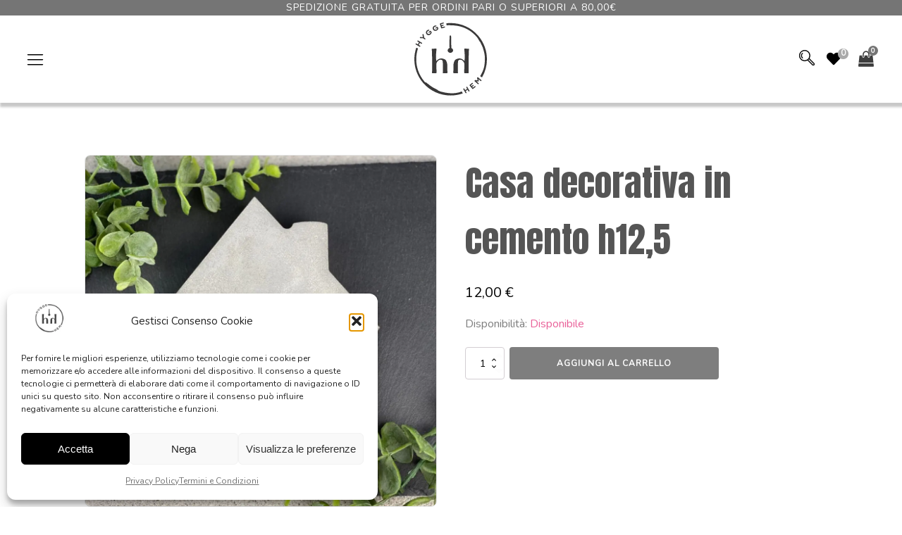

--- FILE ---
content_type: text/html; charset=UTF-8
request_url: https://www.hyggehem.it/negozio/design-artigianale/cemento-creativo/casa-decorativa-in-cemento-h125/
body_size: 34675
content:
<!DOCTYPE html>
<html lang="it-IT" >
<head>
<meta charset="UTF-8">
<meta name="viewport" content="width=device-width, initial-scale=1.0">
<!-- WP_HEAD() START -->
<link rel="preload" as="style" href="https://fonts.googleapis.com/css?family=Nunito:regular,|Anton:100,200,300,400,500,600,700,800,900" >
<link rel="stylesheet" href="https://fonts.googleapis.com/css?family=Nunito:regular,|Anton:100,200,300,400,500,600,700,800,900">
<meta name='robots' content='index, follow, max-image-preview:large, max-snippet:-1, max-video-preview:-1' />

	<!-- This site is optimized with the Yoast SEO plugin v26.8 - https://yoast.com/product/yoast-seo-wordpress/ -->
	<title>Casa decorativa in cemento h12,5 - Hygge Hem | Accessori e decorazioni per la casa</title>
	<link rel="canonical" href="https://www.hyggehem.it/negozio/design-artigianale/cemento-creativo/casa-decorativa-in-cemento-h125/" />
	<meta property="og:locale" content="it_IT" />
	<meta property="og:type" content="article" />
	<meta property="og:title" content="Casa decorativa in cemento h12,5 - Hygge Hem | Accessori e decorazioni per la casa" />
	<meta property="og:description" content="La casa decorativa in cemento di Hygge Hem è un vero e proprio complemento d&#039;arredo e un&#039;aggiunta elegante e moderna alla tua casa. Il cemento è un materiale notoriamente molto utilizzato nell&#039;arredamento e soprattutto nell&#039;edilizia in stile moderno, perchè quindi non utilizzarlo anche per piccole creazioni decorative come queste case in cemento. È fatta a [&hellip;]" />
	<meta property="og:url" content="https://www.hyggehem.it/negozio/design-artigianale/cemento-creativo/casa-decorativa-in-cemento-h125/" />
	<meta property="og:site_name" content="Hygge Hem | Accessori e decorazioni per la casa" />
	<meta property="article:modified_time" content="2025-12-20T10:13:22+00:00" />
	<meta property="og:image" content="https://www.hyggehem.it/wp-content/uploads/2023/09/casa-decorativa-cemento-hygge-hem-handmade-h10.jpg" />
	<meta property="og:image:width" content="1080" />
	<meta property="og:image:height" content="1080" />
	<meta property="og:image:type" content="image/jpeg" />
	<meta name="twitter:card" content="summary_large_image" />
	<meta name="twitter:label1" content="Tempo di lettura stimato" />
	<meta name="twitter:data1" content="2 minuti" />
	<script type="application/ld+json" class="yoast-schema-graph">{"@context":"https://schema.org","@graph":[{"@type":"WebPage","@id":"https://www.hyggehem.it/negozio/design-artigianale/cemento-creativo/casa-decorativa-in-cemento-h125/","url":"https://www.hyggehem.it/negozio/design-artigianale/cemento-creativo/casa-decorativa-in-cemento-h125/","name":"Casa decorativa in cemento h12,5 - Hygge Hem | Accessori e decorazioni per la casa","isPartOf":{"@id":"https://www.hyggehem.it/#website"},"primaryImageOfPage":{"@id":"https://www.hyggehem.it/negozio/design-artigianale/cemento-creativo/casa-decorativa-in-cemento-h125/#primaryimage"},"image":{"@id":"https://www.hyggehem.it/negozio/design-artigianale/cemento-creativo/casa-decorativa-in-cemento-h125/#primaryimage"},"thumbnailUrl":"https://www.hyggehem.it/wp-content/uploads/2023/09/casa-decorativa-cemento-hygge-hem-handmade-h10.jpg","datePublished":"2023-09-20T10:28:15+00:00","dateModified":"2025-12-20T10:13:22+00:00","breadcrumb":{"@id":"https://www.hyggehem.it/negozio/design-artigianale/cemento-creativo/casa-decorativa-in-cemento-h125/#breadcrumb"},"inLanguage":"it-IT","potentialAction":[{"@type":"ReadAction","target":["https://www.hyggehem.it/negozio/design-artigianale/cemento-creativo/casa-decorativa-in-cemento-h125/"]}]},{"@type":"ImageObject","inLanguage":"it-IT","@id":"https://www.hyggehem.it/negozio/design-artigianale/cemento-creativo/casa-decorativa-in-cemento-h125/#primaryimage","url":"https://www.hyggehem.it/wp-content/uploads/2023/09/casa-decorativa-cemento-hygge-hem-handmade-h10.jpg","contentUrl":"https://www.hyggehem.it/wp-content/uploads/2023/09/casa-decorativa-cemento-hygge-hem-handmade-h10.jpg","width":1080,"height":1080,"caption":"casetta decorativa in malta di cemento fatta a mano con camino"},{"@type":"BreadcrumbList","@id":"https://www.hyggehem.it/negozio/design-artigianale/cemento-creativo/casa-decorativa-in-cemento-h125/#breadcrumb","itemListElement":[{"@type":"ListItem","position":1,"name":"Home","item":"https://www.hyggehem.it/"},{"@type":"ListItem","position":2,"name":"Shop","item":"https://www.hyggehem.it/negozio/"},{"@type":"ListItem","position":3,"name":"Casa decorativa in cemento h12,5"}]},{"@type":"WebSite","@id":"https://www.hyggehem.it/#website","url":"https://www.hyggehem.it/","name":"Hygge Hem | Accessori e decorazioni per la casa","description":"Un nuovo sito targato WordPress","potentialAction":[{"@type":"SearchAction","target":{"@type":"EntryPoint","urlTemplate":"https://www.hyggehem.it/?s={search_term_string}"},"query-input":{"@type":"PropertyValueSpecification","valueRequired":true,"valueName":"search_term_string"}}],"inLanguage":"it-IT"}]}</script>
	<!-- / Yoast SEO plugin. -->


<link rel='dns-prefetch' href='//capi-automation.s3.us-east-2.amazonaws.com' />
<link rel='dns-prefetch' href='//use.fontawesome.com' />
<link rel="alternate" type="application/rss+xml" title="Hygge Hem | Accessori e decorazioni per la casa &raquo; Feed" href="https://www.hyggehem.it/feed/" />
<link rel="alternate" type="application/rss+xml" title="Hygge Hem | Accessori e decorazioni per la casa &raquo; Feed dei commenti" href="https://www.hyggehem.it/comments/feed/" />
<link rel="alternate" type="application/rss+xml" title="Hygge Hem | Accessori e decorazioni per la casa &raquo; Casa decorativa in cemento h12,5 Feed dei commenti" href="https://www.hyggehem.it/negozio/design-artigianale/cemento-creativo/casa-decorativa-in-cemento-h125/feed/" />
<link rel="alternate" title="oEmbed (JSON)" type="application/json+oembed" href="https://www.hyggehem.it/wp-json/oembed/1.0/embed?url=https%3A%2F%2Fwww.hyggehem.it%2Fnegozio%2Fdesign-artigianale%2Fcemento-creativo%2Fcasa-decorativa-in-cemento-h125%2F" />
<link rel="alternate" title="oEmbed (XML)" type="text/xml+oembed" href="https://www.hyggehem.it/wp-json/oembed/1.0/embed?url=https%3A%2F%2Fwww.hyggehem.it%2Fnegozio%2Fdesign-artigianale%2Fcemento-creativo%2Fcasa-decorativa-in-cemento-h125%2F&#038;format=xml" />
<style id='wp-img-auto-sizes-contain-inline-css'>
img:is([sizes=auto i],[sizes^="auto," i]){contain-intrinsic-size:3000px 1500px}
/*# sourceURL=wp-img-auto-sizes-contain-inline-css */
</style>
<link rel='stylesheet' id='sbi_styles-css' href='https://www.hyggehem.it/wp-content/plugins/instagram-feed-pro/css/sbi-styles.min.css?ver=6.0.8' media='all' />
<style id='wp-block-library-inline-css'>
:root{--wp-block-synced-color:#7a00df;--wp-block-synced-color--rgb:122,0,223;--wp-bound-block-color:var(--wp-block-synced-color);--wp-editor-canvas-background:#ddd;--wp-admin-theme-color:#007cba;--wp-admin-theme-color--rgb:0,124,186;--wp-admin-theme-color-darker-10:#006ba1;--wp-admin-theme-color-darker-10--rgb:0,107,160.5;--wp-admin-theme-color-darker-20:#005a87;--wp-admin-theme-color-darker-20--rgb:0,90,135;--wp-admin-border-width-focus:2px}@media (min-resolution:192dpi){:root{--wp-admin-border-width-focus:1.5px}}.wp-element-button{cursor:pointer}:root .has-very-light-gray-background-color{background-color:#eee}:root .has-very-dark-gray-background-color{background-color:#313131}:root .has-very-light-gray-color{color:#eee}:root .has-very-dark-gray-color{color:#313131}:root .has-vivid-green-cyan-to-vivid-cyan-blue-gradient-background{background:linear-gradient(135deg,#00d084,#0693e3)}:root .has-purple-crush-gradient-background{background:linear-gradient(135deg,#34e2e4,#4721fb 50%,#ab1dfe)}:root .has-hazy-dawn-gradient-background{background:linear-gradient(135deg,#faaca8,#dad0ec)}:root .has-subdued-olive-gradient-background{background:linear-gradient(135deg,#fafae1,#67a671)}:root .has-atomic-cream-gradient-background{background:linear-gradient(135deg,#fdd79a,#004a59)}:root .has-nightshade-gradient-background{background:linear-gradient(135deg,#330968,#31cdcf)}:root .has-midnight-gradient-background{background:linear-gradient(135deg,#020381,#2874fc)}:root{--wp--preset--font-size--normal:16px;--wp--preset--font-size--huge:42px}.has-regular-font-size{font-size:1em}.has-larger-font-size{font-size:2.625em}.has-normal-font-size{font-size:var(--wp--preset--font-size--normal)}.has-huge-font-size{font-size:var(--wp--preset--font-size--huge)}.has-text-align-center{text-align:center}.has-text-align-left{text-align:left}.has-text-align-right{text-align:right}.has-fit-text{white-space:nowrap!important}#end-resizable-editor-section{display:none}.aligncenter{clear:both}.items-justified-left{justify-content:flex-start}.items-justified-center{justify-content:center}.items-justified-right{justify-content:flex-end}.items-justified-space-between{justify-content:space-between}.screen-reader-text{border:0;clip-path:inset(50%);height:1px;margin:-1px;overflow:hidden;padding:0;position:absolute;width:1px;word-wrap:normal!important}.screen-reader-text:focus{background-color:#ddd;clip-path:none;color:#444;display:block;font-size:1em;height:auto;left:5px;line-height:normal;padding:15px 23px 14px;text-decoration:none;top:5px;width:auto;z-index:100000}html :where(.has-border-color){border-style:solid}html :where([style*=border-top-color]){border-top-style:solid}html :where([style*=border-right-color]){border-right-style:solid}html :where([style*=border-bottom-color]){border-bottom-style:solid}html :where([style*=border-left-color]){border-left-style:solid}html :where([style*=border-width]){border-style:solid}html :where([style*=border-top-width]){border-top-style:solid}html :where([style*=border-right-width]){border-right-style:solid}html :where([style*=border-bottom-width]){border-bottom-style:solid}html :where([style*=border-left-width]){border-left-style:solid}html :where(img[class*=wp-image-]){height:auto;max-width:100%}:where(figure){margin:0 0 1em}html :where(.is-position-sticky){--wp-admin--admin-bar--position-offset:var(--wp-admin--admin-bar--height,0px)}@media screen and (max-width:600px){html :where(.is-position-sticky){--wp-admin--admin-bar--position-offset:0px}}
/*# sourceURL=/wp-includes/css/dist/block-library/common.min.css */
</style>
<style id='classic-theme-styles-inline-css'>
/*! This file is auto-generated */
.wp-block-button__link{color:#fff;background-color:#32373c;border-radius:9999px;box-shadow:none;text-decoration:none;padding:calc(.667em + 2px) calc(1.333em + 2px);font-size:1.125em}.wp-block-file__button{background:#32373c;color:#fff;text-decoration:none}
/*# sourceURL=/wp-includes/css/classic-themes.min.css */
</style>
<style id='global-styles-inline-css'>
:root{--wp--preset--aspect-ratio--square: 1;--wp--preset--aspect-ratio--4-3: 4/3;--wp--preset--aspect-ratio--3-4: 3/4;--wp--preset--aspect-ratio--3-2: 3/2;--wp--preset--aspect-ratio--2-3: 2/3;--wp--preset--aspect-ratio--16-9: 16/9;--wp--preset--aspect-ratio--9-16: 9/16;--wp--preset--color--black: #000000;--wp--preset--color--cyan-bluish-gray: #abb8c3;--wp--preset--color--white: #ffffff;--wp--preset--color--pale-pink: #f78da7;--wp--preset--color--vivid-red: #cf2e2e;--wp--preset--color--luminous-vivid-orange: #ff6900;--wp--preset--color--luminous-vivid-amber: #fcb900;--wp--preset--color--light-green-cyan: #7bdcb5;--wp--preset--color--vivid-green-cyan: #00d084;--wp--preset--color--pale-cyan-blue: #8ed1fc;--wp--preset--color--vivid-cyan-blue: #0693e3;--wp--preset--color--vivid-purple: #9b51e0;--wp--preset--color--foreground: #000000;--wp--preset--color--background: #ffffff;--wp--preset--color--primary: #1a4548;--wp--preset--color--secondary: #ffe2c7;--wp--preset--color--tertiary: #F6F6F6;--wp--preset--gradient--vivid-cyan-blue-to-vivid-purple: linear-gradient(135deg,rgb(6,147,227) 0%,rgb(155,81,224) 100%);--wp--preset--gradient--light-green-cyan-to-vivid-green-cyan: linear-gradient(135deg,rgb(122,220,180) 0%,rgb(0,208,130) 100%);--wp--preset--gradient--luminous-vivid-amber-to-luminous-vivid-orange: linear-gradient(135deg,rgb(252,185,0) 0%,rgb(255,105,0) 100%);--wp--preset--gradient--luminous-vivid-orange-to-vivid-red: linear-gradient(135deg,rgb(255,105,0) 0%,rgb(207,46,46) 100%);--wp--preset--gradient--very-light-gray-to-cyan-bluish-gray: linear-gradient(135deg,rgb(238,238,238) 0%,rgb(169,184,195) 100%);--wp--preset--gradient--cool-to-warm-spectrum: linear-gradient(135deg,rgb(74,234,220) 0%,rgb(151,120,209) 20%,rgb(207,42,186) 40%,rgb(238,44,130) 60%,rgb(251,105,98) 80%,rgb(254,248,76) 100%);--wp--preset--gradient--blush-light-purple: linear-gradient(135deg,rgb(255,206,236) 0%,rgb(152,150,240) 100%);--wp--preset--gradient--blush-bordeaux: linear-gradient(135deg,rgb(254,205,165) 0%,rgb(254,45,45) 50%,rgb(107,0,62) 100%);--wp--preset--gradient--luminous-dusk: linear-gradient(135deg,rgb(255,203,112) 0%,rgb(199,81,192) 50%,rgb(65,88,208) 100%);--wp--preset--gradient--pale-ocean: linear-gradient(135deg,rgb(255,245,203) 0%,rgb(182,227,212) 50%,rgb(51,167,181) 100%);--wp--preset--gradient--electric-grass: linear-gradient(135deg,rgb(202,248,128) 0%,rgb(113,206,126) 100%);--wp--preset--gradient--midnight: linear-gradient(135deg,rgb(2,3,129) 0%,rgb(40,116,252) 100%);--wp--preset--gradient--vertical-secondary-to-tertiary: linear-gradient(to bottom,var(--wp--preset--color--secondary) 0%,var(--wp--preset--color--tertiary) 100%);--wp--preset--gradient--vertical-secondary-to-background: linear-gradient(to bottom,var(--wp--preset--color--secondary) 0%,var(--wp--preset--color--background) 100%);--wp--preset--gradient--vertical-tertiary-to-background: linear-gradient(to bottom,var(--wp--preset--color--tertiary) 0%,var(--wp--preset--color--background) 100%);--wp--preset--gradient--diagonal-primary-to-foreground: linear-gradient(to bottom right,var(--wp--preset--color--primary) 0%,var(--wp--preset--color--foreground) 100%);--wp--preset--gradient--diagonal-secondary-to-background: linear-gradient(to bottom right,var(--wp--preset--color--secondary) 50%,var(--wp--preset--color--background) 50%);--wp--preset--gradient--diagonal-background-to-secondary: linear-gradient(to bottom right,var(--wp--preset--color--background) 50%,var(--wp--preset--color--secondary) 50%);--wp--preset--gradient--diagonal-tertiary-to-background: linear-gradient(to bottom right,var(--wp--preset--color--tertiary) 50%,var(--wp--preset--color--background) 50%);--wp--preset--gradient--diagonal-background-to-tertiary: linear-gradient(to bottom right,var(--wp--preset--color--background) 50%,var(--wp--preset--color--tertiary) 50%);--wp--preset--font-size--small: 1rem;--wp--preset--font-size--medium: 1.125rem;--wp--preset--font-size--large: 1.75rem;--wp--preset--font-size--x-large: clamp(1.75rem, 3vw, 2.25rem);--wp--preset--font-family--system-font: -apple-system,BlinkMacSystemFont,"Segoe UI",Roboto,Oxygen-Sans,Ubuntu,Cantarell,"Helvetica Neue",sans-serif;--wp--preset--font-family--source-serif-pro: "Source Serif Pro", serif;--wp--preset--spacing--20: 0.44rem;--wp--preset--spacing--30: 0.67rem;--wp--preset--spacing--40: 1rem;--wp--preset--spacing--50: 1.5rem;--wp--preset--spacing--60: 2.25rem;--wp--preset--spacing--70: 3.38rem;--wp--preset--spacing--80: 5.06rem;--wp--preset--shadow--natural: 6px 6px 9px rgba(0, 0, 0, 0.2);--wp--preset--shadow--deep: 12px 12px 50px rgba(0, 0, 0, 0.4);--wp--preset--shadow--sharp: 6px 6px 0px rgba(0, 0, 0, 0.2);--wp--preset--shadow--outlined: 6px 6px 0px -3px rgb(255, 255, 255), 6px 6px rgb(0, 0, 0);--wp--preset--shadow--crisp: 6px 6px 0px rgb(0, 0, 0);--wp--custom--spacing--small: max(1.25rem, 5vw);--wp--custom--spacing--medium: clamp(2rem, 8vw, calc(4 * var(--wp--style--block-gap)));--wp--custom--spacing--large: clamp(4rem, 10vw, 8rem);--wp--custom--spacing--outer: var(--wp--custom--spacing--small, 1.25rem);--wp--custom--typography--font-size--huge: clamp(2.25rem, 4vw, 2.75rem);--wp--custom--typography--font-size--gigantic: clamp(2.75rem, 6vw, 3.25rem);--wp--custom--typography--font-size--colossal: clamp(3.25rem, 8vw, 6.25rem);--wp--custom--typography--line-height--tiny: 1.15;--wp--custom--typography--line-height--small: 1.2;--wp--custom--typography--line-height--medium: 1.4;--wp--custom--typography--line-height--normal: 1.6;}:root :where(.is-layout-flow) > :first-child{margin-block-start: 0;}:root :where(.is-layout-flow) > :last-child{margin-block-end: 0;}:root :where(.is-layout-flow) > *{margin-block-start: 1.5rem;margin-block-end: 0;}:root :where(.is-layout-constrained) > :first-child{margin-block-start: 0;}:root :where(.is-layout-constrained) > :last-child{margin-block-end: 0;}:root :where(.is-layout-constrained) > *{margin-block-start: 1.5rem;margin-block-end: 0;}:root :where(.is-layout-flex){gap: 1.5rem;}:root :where(.is-layout-grid){gap: 1.5rem;}body .is-layout-flex{display: flex;}.is-layout-flex{flex-wrap: wrap;align-items: center;}.is-layout-flex > :is(*, div){margin: 0;}body .is-layout-grid{display: grid;}.is-layout-grid > :is(*, div){margin: 0;}.has-black-color{color: var(--wp--preset--color--black) !important;}.has-cyan-bluish-gray-color{color: var(--wp--preset--color--cyan-bluish-gray) !important;}.has-white-color{color: var(--wp--preset--color--white) !important;}.has-pale-pink-color{color: var(--wp--preset--color--pale-pink) !important;}.has-vivid-red-color{color: var(--wp--preset--color--vivid-red) !important;}.has-luminous-vivid-orange-color{color: var(--wp--preset--color--luminous-vivid-orange) !important;}.has-luminous-vivid-amber-color{color: var(--wp--preset--color--luminous-vivid-amber) !important;}.has-light-green-cyan-color{color: var(--wp--preset--color--light-green-cyan) !important;}.has-vivid-green-cyan-color{color: var(--wp--preset--color--vivid-green-cyan) !important;}.has-pale-cyan-blue-color{color: var(--wp--preset--color--pale-cyan-blue) !important;}.has-vivid-cyan-blue-color{color: var(--wp--preset--color--vivid-cyan-blue) !important;}.has-vivid-purple-color{color: var(--wp--preset--color--vivid-purple) !important;}.has-black-background-color{background-color: var(--wp--preset--color--black) !important;}.has-cyan-bluish-gray-background-color{background-color: var(--wp--preset--color--cyan-bluish-gray) !important;}.has-white-background-color{background-color: var(--wp--preset--color--white) !important;}.has-pale-pink-background-color{background-color: var(--wp--preset--color--pale-pink) !important;}.has-vivid-red-background-color{background-color: var(--wp--preset--color--vivid-red) !important;}.has-luminous-vivid-orange-background-color{background-color: var(--wp--preset--color--luminous-vivid-orange) !important;}.has-luminous-vivid-amber-background-color{background-color: var(--wp--preset--color--luminous-vivid-amber) !important;}.has-light-green-cyan-background-color{background-color: var(--wp--preset--color--light-green-cyan) !important;}.has-vivid-green-cyan-background-color{background-color: var(--wp--preset--color--vivid-green-cyan) !important;}.has-pale-cyan-blue-background-color{background-color: var(--wp--preset--color--pale-cyan-blue) !important;}.has-vivid-cyan-blue-background-color{background-color: var(--wp--preset--color--vivid-cyan-blue) !important;}.has-vivid-purple-background-color{background-color: var(--wp--preset--color--vivid-purple) !important;}.has-black-border-color{border-color: var(--wp--preset--color--black) !important;}.has-cyan-bluish-gray-border-color{border-color: var(--wp--preset--color--cyan-bluish-gray) !important;}.has-white-border-color{border-color: var(--wp--preset--color--white) !important;}.has-pale-pink-border-color{border-color: var(--wp--preset--color--pale-pink) !important;}.has-vivid-red-border-color{border-color: var(--wp--preset--color--vivid-red) !important;}.has-luminous-vivid-orange-border-color{border-color: var(--wp--preset--color--luminous-vivid-orange) !important;}.has-luminous-vivid-amber-border-color{border-color: var(--wp--preset--color--luminous-vivid-amber) !important;}.has-light-green-cyan-border-color{border-color: var(--wp--preset--color--light-green-cyan) !important;}.has-vivid-green-cyan-border-color{border-color: var(--wp--preset--color--vivid-green-cyan) !important;}.has-pale-cyan-blue-border-color{border-color: var(--wp--preset--color--pale-cyan-blue) !important;}.has-vivid-cyan-blue-border-color{border-color: var(--wp--preset--color--vivid-cyan-blue) !important;}.has-vivid-purple-border-color{border-color: var(--wp--preset--color--vivid-purple) !important;}.has-vivid-cyan-blue-to-vivid-purple-gradient-background{background: var(--wp--preset--gradient--vivid-cyan-blue-to-vivid-purple) !important;}.has-light-green-cyan-to-vivid-green-cyan-gradient-background{background: var(--wp--preset--gradient--light-green-cyan-to-vivid-green-cyan) !important;}.has-luminous-vivid-amber-to-luminous-vivid-orange-gradient-background{background: var(--wp--preset--gradient--luminous-vivid-amber-to-luminous-vivid-orange) !important;}.has-luminous-vivid-orange-to-vivid-red-gradient-background{background: var(--wp--preset--gradient--luminous-vivid-orange-to-vivid-red) !important;}.has-very-light-gray-to-cyan-bluish-gray-gradient-background{background: var(--wp--preset--gradient--very-light-gray-to-cyan-bluish-gray) !important;}.has-cool-to-warm-spectrum-gradient-background{background: var(--wp--preset--gradient--cool-to-warm-spectrum) !important;}.has-blush-light-purple-gradient-background{background: var(--wp--preset--gradient--blush-light-purple) !important;}.has-blush-bordeaux-gradient-background{background: var(--wp--preset--gradient--blush-bordeaux) !important;}.has-luminous-dusk-gradient-background{background: var(--wp--preset--gradient--luminous-dusk) !important;}.has-pale-ocean-gradient-background{background: var(--wp--preset--gradient--pale-ocean) !important;}.has-electric-grass-gradient-background{background: var(--wp--preset--gradient--electric-grass) !important;}.has-midnight-gradient-background{background: var(--wp--preset--gradient--midnight) !important;}.has-small-font-size{font-size: var(--wp--preset--font-size--small) !important;}.has-medium-font-size{font-size: var(--wp--preset--font-size--medium) !important;}.has-large-font-size{font-size: var(--wp--preset--font-size--large) !important;}.has-x-large-font-size{font-size: var(--wp--preset--font-size--x-large) !important;}
/*# sourceURL=global-styles-inline-css */
</style>
<style id='wp-block-template-skip-link-inline-css'>

		.skip-link.screen-reader-text {
			border: 0;
			clip-path: inset(50%);
			height: 1px;
			margin: -1px;
			overflow: hidden;
			padding: 0;
			position: absolute !important;
			width: 1px;
			word-wrap: normal !important;
		}

		.skip-link.screen-reader-text:focus {
			background-color: #eee;
			clip-path: none;
			color: #444;
			display: block;
			font-size: 1em;
			height: auto;
			left: 5px;
			line-height: normal;
			padding: 15px 23px 14px;
			text-decoration: none;
			top: 5px;
			width: auto;
			z-index: 100000;
		}
/*# sourceURL=wp-block-template-skip-link-inline-css */
</style>
<link rel='stylesheet' id='oxygen-css' href='https://www.hyggehem.it/wp-content/plugins/oxygen/component-framework/oxygen.css?ver=4.9.5' media='all' />
<link rel='stylesheet' id='uaf_client_css-css' href='https://www.hyggehem.it/wp-content/uploads/useanyfont/uaf.css?ver=1764322497' media='all' />
<link rel='stylesheet' id='woocommerce-layout-css' href='https://www.hyggehem.it/wp-content/plugins/woocommerce/assets/css/woocommerce-layout.css?ver=10.4.3' media='all' />
<link rel='stylesheet' id='woocommerce-smallscreen-css' href='https://www.hyggehem.it/wp-content/plugins/woocommerce/assets/css/woocommerce-smallscreen.css?ver=10.4.3' media='only screen and (max-width: 768px)' />
<link rel='stylesheet' id='woocommerce-general-css' href='https://www.hyggehem.it/wp-content/plugins/woocommerce/assets/css/woocommerce.css?ver=10.4.3' media='all' />
<link rel='stylesheet' id='woocommerce-blocktheme-css' href='https://www.hyggehem.it/wp-content/plugins/woocommerce/assets/css/woocommerce-blocktheme.css?ver=10.4.3' media='all' />
<style id='woocommerce-inline-inline-css'>
.woocommerce form .form-row .required { visibility: visible; }
/*# sourceURL=woocommerce-inline-inline-css */
</style>
<link rel='stylesheet' id='cmplz-general-css' href='https://www.hyggehem.it/wp-content/plugins/complianz-gdpr/assets/css/cookieblocker.min.css?ver=1766007179' media='all' />
<link rel='stylesheet' id='xpay-checkout-css' href='https://www.hyggehem.it/wp-content/plugins/cartasi-x-pay/assets/css/xpay.css?ver=8.2.0' media='all' />
<link rel='stylesheet' id='photoswipe-css' href='https://www.hyggehem.it/wp-content/plugins/woocommerce/assets/css/photoswipe/photoswipe.min.css?ver=10.4.3' media='all' />
<link rel='stylesheet' id='photoswipe-default-skin-css' href='https://www.hyggehem.it/wp-content/plugins/woocommerce/assets/css/photoswipe/default-skin/default-skin.min.css?ver=10.4.3' media='all' />
<link rel='stylesheet' id='alg-wc-wish-list-css' href='https://www.hyggehem.it/wp-content/plugins/wish-list-for-woocommerce-pro/vendor/wpfactory/wish-list-for-woocommerce/assets/css/alg-wc-wish-list.min.css?ver=231024-81942' media='all' />
<style id='alg-wc-wish-list-inline-css'>
				
				.alg-wc-wl-btn-wrapper{
					font-size:0;
					text-align:left
				}
				*.woocommerce [class*='products'] .alg-wc-wl-btn-wrapper, *.woocommerce [class*='grid'] .alg-wc-wl-btn-wrapper{
					text-align:center
				}
                .alg-wc-wl-toggle-btn{
                    transition:all 0.2s ease-in-out;
                    font-size:13px !important;
                    display:inline-block !important;
                    background:rgb(255,255,255) !important;
                    border-radius: 0px !important;
					-moz-border-radius: 0px !important;
					-webkit-border-radius: 0px !important;
                }                
                .alg-wc-wl-toggle-btn:hover{
                    background:rgba(0,0,0,0.05) !important;
                }
                .alg-wc-wl-btn .alg-wc-wl-btn-text{
                    color:rgb(127,127,127) !important;
                    font-weight:100 !important;
                }
                .alg-wc-wl-toggle-btn .alg-wc-wl-view-state i{
                    display: inline-block
                }
            
				.woocommerce [class*='products'] .product .alg-wc-wl-toggle-btn, .woocommerce [class*='grid'] .product .alg-wc-wl-toggle-btn{
					margin:10px 0 0 0;
				}
				
				.alg-wc-wl-thumb-btn:before{
					opacity:;					
				    background:#ffffff;	
				    width:28px;			    
				    height:28px;
				}				
				.alg-wc-wl-thumb-btn.add i.fa, .alg-wc-wl-thumb-btn.add i.fas{
			        opacity:1;
			    }
			    .alg-wc-wl-thumb-btn.remove .alg-wc-wl-view-state i:first-child, .alg-wc-wl-icon-wrapper.thumb-btn-style i:first-child{
			        color:rgb(0,0,0);
			    }
			    .alg-wc-wl-thumb-btn .alg-wc-wl-view-state i{
			        color:rgb(127,127,127);
			    }
			    .alg-wc-wl-thumb-btn .alg-wc-wl-view-state i:hover, .alg-wc-wl-icon-wrapper.thumb-btn-style i:hover{
			        color:rgb(0,0,0) !important;
			    }
			    .alg-wc-wl-thumb-btn-single div i{
			        font-size:20px;			        
			    }
			    .alg-wc-wl-thumb-btn-single{
			        padding:0 0 0 0;
			    }
			    .alg-wc-wl-thumb-btn-loop div i{
			        padding:0 0 0 0;
			        font-size:20px;
			    }			    
			    .alg-wc-wl-btn:hover i.fa, .alg-wc-wl-btn:hover i.fas{
			        transform: translateZ(0) scale(1.45, 1.45);
			    }
								
				    @keyframes pulsate {
					  0,75% {
					    transform: translateZ(0) scale(1, 1);
					  }
					
					  75%,100% {
					    transform: translateZ(0) scale(1.45, 1.45);
					  }
					}					
					.alg-wc-wl-btn:hover i.fa:first-child, .alg-wc-wl-btn:hover i.fas:first-child{	
						transform: none;
					    animation: pulsate 0.34s infinite alternate 
					}
								
				.alg-wc-wl-remove-item-from-wl i{
					font-size:30px;
				}
				.alg-wc-wl-remove-item-from-wl i:first-child{
					color:rgb(221,51,51) !important; 
				}
				.alg-wc-wl-remove-item-from-wl:hover i{
					transform: translateZ(0) scale(1.5, 1.5);
					color:#DC3232 !important;					
				}
                .alg-wc-wl-social-li i{
                    color:#a0a0a0 !important;
                }
                .alg-wc-wl-view-table th{}             
                .alg-wc-wl-view-table.shop_table_responsive tr td:before{}   
            
/*# sourceURL=alg-wc-wish-list-inline-css */
</style>
<link rel='stylesheet' id='alg-font-awesome-css' href='https://use.fontawesome.com/releases/v5.5.0/css/all.css?ver=70d7082296323e64c1ffd1f9ba8bed8a' media='all' />
<link rel='stylesheet' id='alg-wc-wish-list-izitoast-css' href='https://www.hyggehem.it/wp-content/plugins/wish-list-for-woocommerce-pro/vendor/wpfactory/wish-list-for-woocommerce/assets/vendor/izitoast/css/iziToast.min.css?ver=231024-81942' media='all' />
<style id='alg-wc-wish-list-izitoast-inline-css'>

                .iziToast{
                    transition:all 0.2s ease-in-out;
                    background:#000000 !important;
                }     
                .iziToast *{
                    color:#ffffff !important;
                }
                .iziToast>.iziToast-progressbar>div{
                    background:#ffffff !important;
                }
            
/*# sourceURL=alg-wc-wish-list-izitoast-inline-css */
</style>
<link rel='stylesheet' id='newsletter-css' href='https://www.hyggehem.it/wp-content/plugins/newsletter/style.css?ver=9.1.1' media='all' />
<link rel='stylesheet' id='awcfe-frontend-css' href='https://www.hyggehem.it/wp-content/plugins/checkout-field-editor-and-manager-for-woocommerce/assets/css/frontend.css?ver=3.0.1' media='all' />
<script src="https://www.hyggehem.it/wp-includes/js/jquery/jquery.min.js?ver=3.7.1" id="jquery-core-js"></script>
<script src="https://www.hyggehem.it/wp-content/plugins/woocommerce/assets/js/jquery-blockui/jquery.blockUI.min.js?ver=2.7.0-wc.10.4.3" id="wc-jquery-blockui-js" defer data-wp-strategy="defer"></script>
<script id="wc-add-to-cart-js-extra">
var wc_add_to_cart_params = {"ajax_url":"/wp-admin/admin-ajax.php","wc_ajax_url":"/?wc-ajax=%%endpoint%%","i18n_view_cart":"Visualizza carrello","cart_url":"https://www.hyggehem.it/carrello/","is_cart":"","cart_redirect_after_add":"no"};
//# sourceURL=wc-add-to-cart-js-extra
</script>
<script src="https://www.hyggehem.it/wp-content/plugins/woocommerce/assets/js/frontend/add-to-cart.min.js?ver=10.4.3" id="wc-add-to-cart-js" defer data-wp-strategy="defer"></script>
<script src="https://www.hyggehem.it/wp-content/plugins/woocommerce/assets/js/js-cookie/js.cookie.min.js?ver=2.1.4-wc.10.4.3" id="wc-js-cookie-js" defer data-wp-strategy="defer"></script>
<script id="woocommerce-js-extra">
var woocommerce_params = {"ajax_url":"/wp-admin/admin-ajax.php","wc_ajax_url":"/?wc-ajax=%%endpoint%%","i18n_password_show":"Mostra password","i18n_password_hide":"Nascondi password"};
//# sourceURL=woocommerce-js-extra
</script>
<script src="https://www.hyggehem.it/wp-content/plugins/woocommerce/assets/js/frontend/woocommerce.min.js?ver=10.4.3" id="woocommerce-js" defer data-wp-strategy="defer"></script>
<script src="https://www.hyggehem.it/wp-content/plugins/cartasi-x-pay/assets/js/xpay.js?ver=8.2.0" id="xpay-checkout-js"></script>
<script src="https://www.hyggehem.it/wp-content/plugins/woocommerce/assets/js/zoom/jquery.zoom.min.js?ver=1.7.21-wc.10.4.3" id="wc-zoom-js" defer data-wp-strategy="defer"></script>
<script src="https://www.hyggehem.it/wp-content/plugins/woocommerce/assets/js/flexslider/jquery.flexslider.min.js?ver=2.7.2-wc.10.4.3" id="wc-flexslider-js" defer data-wp-strategy="defer"></script>
<script src="https://www.hyggehem.it/wp-content/plugins/woocommerce/assets/js/photoswipe/photoswipe.min.js?ver=4.1.1-wc.10.4.3" id="wc-photoswipe-js" defer data-wp-strategy="defer"></script>
<script src="https://www.hyggehem.it/wp-content/plugins/woocommerce/assets/js/photoswipe/photoswipe-ui-default.min.js?ver=4.1.1-wc.10.4.3" id="wc-photoswipe-ui-default-js" defer data-wp-strategy="defer"></script>
<script id="WCPAY_ASSETS-js-extra">
var wcpayAssets = {"url":"https://www.hyggehem.it/wp-content/plugins/woocommerce-payments/dist/"};
//# sourceURL=WCPAY_ASSETS-js-extra
</script>
<link rel="https://api.w.org/" href="https://www.hyggehem.it/wp-json/" /><link rel="alternate" title="JSON" type="application/json" href="https://www.hyggehem.it/wp-json/wp/v2/product/197" />			<style>.cmplz-hidden {
					display: none !important;
				}</style><script src="https://www.hyggehem.it/wp-content/plugins/cartasi-x-pay/assets/js/pagodil-sticker.min.js?v=8.2.0"></script><style>.pagodil-sticker-container { display: inline-block; margin-bottom: 60px; } </style><meta name="pinterest-rich-pin" content="false" /><!-- Google site verification - Google for WooCommerce -->
<meta name="google-site-verification" content="vHv1SNtlW4PBkFT3HrC9hkjXWqKNIPX12nntNMpyNMM" />
	<noscript><style>.woocommerce-product-gallery{ opacity: 1 !important; }</style></noscript>
				<script data-service="facebook" data-category="marketing"  type="text/plain">
				!function(f,b,e,v,n,t,s){if(f.fbq)return;n=f.fbq=function(){n.callMethod?
					n.callMethod.apply(n,arguments):n.queue.push(arguments)};if(!f._fbq)f._fbq=n;
					n.push=n;n.loaded=!0;n.version='2.0';n.queue=[];t=b.createElement(e);t.async=!0;
					t.src=v;s=b.getElementsByTagName(e)[0];s.parentNode.insertBefore(t,s)}(window,
					document,'script','https://connect.facebook.net/en_US/fbevents.js');
			</script>
			<!-- WooCommerce Facebook Integration Begin -->
			<script data-service="facebook" data-category="marketing"  type="text/plain">

				fbq('init', '1148919072347560', {}, {
    "agent": "woocommerce_0-10.4.3-3.5.15"
});

				document.addEventListener( 'DOMContentLoaded', function() {
					// Insert placeholder for events injected when a product is added to the cart through AJAX.
					document.body.insertAdjacentHTML( 'beforeend', '<div class=\"wc-facebook-pixel-event-placeholder\"></div>' );
				}, false );

			</script>
			<!-- WooCommerce Facebook Integration End -->
			<style class='wp-fonts-local'>
@font-face{font-family:"Source Serif Pro";font-style:normal;font-weight:200 900;font-display:fallback;src:url('https://www.hyggehem.it/wp-content/themes/oxygen-is-not-a-theme/assets/fonts/source-serif-pro/SourceSerif4Variable-Roman.ttf.woff2') format('woff2');font-stretch:normal;}
@font-face{font-family:"Source Serif Pro";font-style:italic;font-weight:200 900;font-display:fallback;src:url('https://www.hyggehem.it/wp-content/themes/oxygen-is-not-a-theme/assets/fonts/source-serif-pro/SourceSerif4Variable-Italic.ttf.woff2') format('woff2');font-stretch:normal;}
</style>
<link rel="icon" href="https://www.hyggehem.it/wp-content/uploads/2023/07/cropped-Raggruppa-181-ppf67u85wsdynoa25un1rvvnbvujdgjrhuqx5w3x6g-32x32.png" sizes="32x32" />
<link rel="icon" href="https://www.hyggehem.it/wp-content/uploads/2023/07/cropped-Raggruppa-181-ppf67u85wsdynoa25un1rvvnbvujdgjrhuqx5w3x6g-192x192.png" sizes="192x192" />
<link rel="apple-touch-icon" href="https://www.hyggehem.it/wp-content/uploads/2023/07/cropped-Raggruppa-181-ppf67u85wsdynoa25un1rvvnbvujdgjrhuqx5w3x6g-180x180.png" />
<meta name="msapplication-TileImage" content="https://www.hyggehem.it/wp-content/uploads/2023/07/cropped-Raggruppa-181-ppf67u85wsdynoa25un1rvvnbvujdgjrhuqx5w3x6g-270x270.png" />
<link rel='stylesheet' id='oxygen-cache-672-css' href='//www.hyggehem.it/wp-content/uploads/oxygen/css/672.css?cache=1759393128&#038;ver=6.9' media='all' />
<link rel='stylesheet' id='oxygen-cache-15-css' href='//www.hyggehem.it/wp-content/uploads/oxygen/css/15.css?cache=1759393133&#038;ver=6.9' media='all' />
<link rel='stylesheet' id='oxygen-cache-2273-css' href='//www.hyggehem.it/wp-content/uploads/oxygen/css/2273.css?cache=1759409921&#038;ver=6.9' media='all' />
<link rel='stylesheet' id='oxygen-universal-styles-css' href='//www.hyggehem.it/wp-content/uploads/oxygen/css/universal.css?cache=1767714633&#038;ver=6.9' media='all' />
<!-- END OF WP_HEAD() -->
</head>
<body data-rsssl=1 data-cmplz=1 class="wp-singular product-template-default single single-product postid-197 wp-embed-responsive wp-theme-oxygen-is-not-a-theme  theme-oxygen-is-not-a-theme oxygen-body woocommerce woocommerce-page woocommerce-uses-block-theme woocommerce-block-theme-has-button-styles woocommerce-no-js" >




						<section id="section-2-15" class=" ct-section" ><div class="ct-section-inner-wrap"><div id="text_block-3-15" class="ct-text-block" ><div style="text-align: center;">Spedizione gratuita per ordini pari o superiori a 80,00€</div></div><div id="text_block-159-15" class="ct-text-block" ><div style="text-align: center;">Spedizione gratuita sopra a 80,00€</div></div></div></section><div id="new_columns-13-15" class="ct-new-columns" ><div id="div_block-15-15" class="ct-div-block" >
		<div id="-pro-menu-124-15" class="oxy-pro-menu " ><div class="oxy-pro-menu-mobile-open-icon  oxy-pro-menu-off-canvas-trigger oxy-pro-menu-off-canvas-left" data-off-canvas-alignment="left"><svg id="-pro-menu-124-15-open-icon"><use xlink:href="#Lineariconsicon-menu"></use></svg></div>

                
        <div class="oxy-pro-menu-container  oxy-pro-menu-dropdown-links-visible-on-mobile oxy-pro-menu-dropdown-links-toggle oxy-pro-menu-show-dropdown" data-aos-duration="200" 

             data-oxy-pro-menu-dropdown-animation="flip-down"
             data-oxy-pro-menu-dropdown-animation-duration="0.4"
             data-entire-parent-toggles-dropdown="true"

                          data-oxy-pro-menu-off-canvas-animation="slide-right"
             
                          data-oxy-pro-menu-dropdown-animation-duration="0.2"
             
                          data-oxy-pro-menu-dropdown-links-on-mobile="toggle">
             
            <div class="menu-mainmenu-container"><ul id="menu-mainmenu" class="oxy-pro-menu-list"><li id="menu-item-669" class="menu-item menu-item-type-post_type menu-item-object-page menu-item-669"><a href="https://www.hyggehem.it/catalogo-prodotti-hygge-hem-stile-danese/">SHOP ON LINE</a></li>
<li id="menu-item-563" class="menu-item menu-item-type-post_type menu-item-object-page menu-item-563"><a href="https://www.hyggehem.it/hygge-hem-il-negozio-di-levico-terme/">SHOP IN STORE</a></li>
<li id="menu-item-565" class="menu-item menu-item-type-post_type menu-item-object-page menu-item-565"><a href="https://www.hyggehem.it/mio-account/">Account</a></li>
<li id="menu-item-2272" class="menu-item menu-item-type-post_type menu-item-object-page menu-item-2272"><a href="https://www.hyggehem.it/wish-list/">Wish List</a></li>
<li id="menu-item-567" class="menu-item menu-item-type-post_type menu-item-object-page menu-item-567"><a href="https://www.hyggehem.it/carrello/">Carrello</a></li>
<li id="menu-item-587" class="menu-item menu-item-type-custom menu-item-object-custom menu-item-has-children menu-item-587"><a href="#">Info utili</a>
<ul class="sub-menu">
	<li id="menu-item-583" class="menu-item menu-item-type-post_type menu-item-object-page menu-item-583"><a href="https://www.hyggehem.it/f-a-q-domande-frequenti/">F.A.Q.</a></li>
	<li id="menu-item-586" class="menu-item menu-item-type-post_type menu-item-object-page menu-item-586"><a href="https://www.hyggehem.it/termini-e-condizioni-di-vendita/">Termini e Condizioni</a></li>
	<li id="menu-item-585" class="menu-item menu-item-type-post_type menu-item-object-page menu-item-585"><a href="https://www.hyggehem.it/spedizioni-e-tempi/">Spedizioni</a></li>
	<li id="menu-item-584" class="menu-item menu-item-type-post_type menu-item-object-page menu-item-584"><a href="https://www.hyggehem.it/rimborsi-e-resi/">Rimborsi e resi</a></li>
</ul>
</li>
<li id="menu-item-564" class="menu-item menu-item-type-post_type menu-item-object-page menu-item-564"><a href="https://www.hyggehem.it/complementi-darredo-ed-arredamento-in-stile-danese/">Contatti</a></li>
</ul></div>
            <div class="oxy-pro-menu-mobile-close-icon"><svg id="svg--pro-menu-124-15"><use xlink:href="#Lineariconsicon-cross"></use></svg>CHIUDI</div>

        </div>

        </div>

		<script type="text/javascript">
			jQuery('#-pro-menu-124-15 .oxy-pro-menu-show-dropdown .menu-item-has-children > a', 'body').each(function(){
                jQuery(this).append('<div class="oxy-pro-menu-dropdown-icon-click-area"><svg class="oxy-pro-menu-dropdown-icon"><use xlink:href="#FontAwesomeicon-chevron-down"></use></svg></div>');
            });
            jQuery('#-pro-menu-124-15 .oxy-pro-menu-show-dropdown .menu-item:not(.menu-item-has-children) > a', 'body').each(function(){
                jQuery(this).append('<div class="oxy-pro-menu-dropdown-icon-click-area"></div>');
            });			</script>
		<div id="-pro-menu-158-15" class="oxy-pro-menu " ><div class="oxy-pro-menu-mobile-open-icon  oxy-pro-menu-off-canvas-trigger oxy-pro-menu-off-canvas-left" data-off-canvas-alignment="left"><svg id="-pro-menu-158-15-open-icon"><use xlink:href="#Lineariconsicon-menu"></use></svg></div>

                
        <div class="oxy-pro-menu-container  oxy-pro-menu-dropdown-links-visible-on-mobile oxy-pro-menu-dropdown-links-toggle oxy-pro-menu-show-dropdown" data-aos-duration="200" 

             data-oxy-pro-menu-dropdown-animation="flip-down"
             data-oxy-pro-menu-dropdown-animation-duration="0.4"
             data-entire-parent-toggles-dropdown="true"

                          data-oxy-pro-menu-off-canvas-animation="slide-right"
             
                          data-oxy-pro-menu-dropdown-animation-duration="0.2"
             
                          data-oxy-pro-menu-dropdown-links-on-mobile="toggle">
             
            <div class="menu-menumobile-container"><ul id="menu-menumobile" class="oxy-pro-menu-list"><li id="menu-item-2618" class="menu-item menu-item-type-post_type menu-item-object-page menu-item-has-children menu-item-2618"><a href="https://www.hyggehem.it/catalogo-prodotti-hygge-hem-stile-danese/">Shop online</a>
<ul class="sub-menu">
	<li id="menu-item-4109" class="menu-item menu-item-type-taxonomy menu-item-object-product_cat menu-item-4109"><a href="https://www.hyggehem.it/categoria-prodotto/pura-essenza/">PURA ESSENZA</a></li>
	<li id="menu-item-2635" class="menu-item menu-item-type-taxonomy menu-item-object-product_cat menu-item-has-children menu-item-2635"><a href="https://www.hyggehem.it/categoria-prodotto/beauty-bagno/">BEAUTY &amp; BAGNO</a>
	<ul class="sub-menu">
		<li id="menu-item-2636" class="menu-item menu-item-type-taxonomy menu-item-object-product_cat menu-item-2636"><a href="https://www.hyggehem.it/categoria-prodotto/beauty-bagno/accessori-bagno/">Accessori bagno</a></li>
		<li id="menu-item-2637" class="menu-item menu-item-type-taxonomy menu-item-object-product_cat menu-item-2637"><a href="https://www.hyggehem.it/categoria-prodotto/beauty-bagno/body-skin-care/">Body &amp; Skin care</a></li>
	</ul>
</li>
	<li id="menu-item-2638" class="menu-item menu-item-type-taxonomy menu-item-object-product_cat menu-item-has-children menu-item-2638"><a href="https://www.hyggehem.it/categoria-prodotto/comfort-living/">COMFORT &amp; LIVING</a>
	<ul class="sub-menu">
		<li id="menu-item-4554" class="menu-item menu-item-type-taxonomy menu-item-object-product_cat menu-item-4554"><a href="https://www.hyggehem.it/categoria-prodotto/comfort-living/cartoleria-desk-design/">Cartoleria &amp; Desk design</a></li>
		<li id="menu-item-2639" class="menu-item menu-item-type-taxonomy menu-item-object-product_cat menu-item-2639"><a href="https://www.hyggehem.it/categoria-prodotto/comfort-living/candele-profumi/">Candele, Profumi &amp; Co.</a></li>
		<li id="menu-item-2640" class="menu-item menu-item-type-taxonomy menu-item-object-product_cat menu-item-2640"><a href="https://www.hyggehem.it/categoria-prodotto/comfort-living/tappeti-pelli-di-pecora/">Tappeti &amp; Pelli di pecora</a></li>
		<li id="menu-item-2641" class="menu-item menu-item-type-taxonomy menu-item-object-product_cat menu-item-2641"><a href="https://www.hyggehem.it/categoria-prodotto/comfort-living/tessile-divano-letto/">Tessile divano &amp; letto</a></li>
		<li id="menu-item-2642" class="menu-item menu-item-type-taxonomy menu-item-object-product_cat menu-item-2642"><a href="https://www.hyggehem.it/categoria-prodotto/comfort-living/vasi-organizer/">Vasi &amp; Organizer</a></li>
	</ul>
</li>
	<li id="menu-item-2643" class="menu-item menu-item-type-taxonomy menu-item-object-product_cat menu-item-has-children menu-item-2643"><a href="https://www.hyggehem.it/categoria-prodotto/cucina-design/">CUCINA &amp; DESIGN</a>
	<ul class="sub-menu">
		<li id="menu-item-2644" class="menu-item menu-item-type-taxonomy menu-item-object-product_cat menu-item-2644"><a href="https://www.hyggehem.it/categoria-prodotto/cucina-design/pulire-con-stile/">Pulire con Stile</a></li>
		<li id="menu-item-2645" class="menu-item menu-item-type-taxonomy menu-item-object-product_cat menu-item-2645"><a href="https://www.hyggehem.it/categoria-prodotto/cucina-design/stoviglie-co/">Stoviglie &amp; Co.</a></li>
		<li id="menu-item-2646" class="menu-item menu-item-type-taxonomy menu-item-object-product_cat menu-item-2646"><a href="https://www.hyggehem.it/categoria-prodotto/cucina-design/tessile-tavola-cucina/">Tessile tavola &amp; Cucina</a></li>
	</ul>
</li>
	<li id="menu-item-2647" class="menu-item menu-item-type-taxonomy menu-item-object-product_cat current-product-ancestor current-menu-parent current-product-parent menu-item-has-children menu-item-2647"><a href="https://www.hyggehem.it/categoria-prodotto/design-artigianale/">DESIGN ARTIGIANALE</a>
	<ul class="sub-menu">
		<li id="menu-item-2648" class="menu-item menu-item-type-taxonomy menu-item-object-product_cat menu-item-2648"><a href="https://www.hyggehem.it/categoria-prodotto/design-artigianale/candele-profumate-naturali/">Candele profumate naturali</a></li>
		<li id="menu-item-2649" class="menu-item menu-item-type-taxonomy menu-item-object-product_cat current-product-ancestor current-menu-parent current-product-parent menu-item-2649"><a href="https://www.hyggehem.it/categoria-prodotto/design-artigianale/cemento-creativo/">Cemento creativo</a></li>
	</ul>
</li>
	<li id="menu-item-2650" class="menu-item menu-item-type-taxonomy menu-item-object-product_cat menu-item-2650"><a href="https://www.hyggehem.it/categoria-prodotto/facciamo-fika/">FACCIAMO FIKA</a></li>
</ul>
</li>
<li id="menu-item-2621" class="menu-item menu-item-type-post_type menu-item-object-page menu-item-2621"><a href="https://www.hyggehem.it/hygge-hem-il-negozio-di-levico-terme/">Shop in store</a></li>
<li id="menu-item-2622" class="menu-item menu-item-type-post_type menu-item-object-page menu-item-2622"><a href="https://www.hyggehem.it/mio-account/">Account</a></li>
<li id="menu-item-2626" class="menu-item menu-item-type-post_type menu-item-object-page menu-item-2626"><a href="https://www.hyggehem.it/wish-list/">Wish List</a></li>
<li id="menu-item-2617" class="menu-item menu-item-type-post_type menu-item-object-page menu-item-2617"><a href="https://www.hyggehem.it/carrello/">Carrello</a></li>
<li id="menu-item-2627" class="menu-item menu-item-type-custom menu-item-object-custom menu-item-has-children menu-item-2627"><a href="#">Info utili</a>
<ul class="sub-menu">
	<li id="menu-item-2620" class="menu-item menu-item-type-post_type menu-item-object-page menu-item-2620"><a href="https://www.hyggehem.it/f-a-q-domande-frequenti/">F.A.Q.</a></li>
	<li id="menu-item-2625" class="menu-item menu-item-type-post_type menu-item-object-page menu-item-2625"><a href="https://www.hyggehem.it/termini-e-condizioni-di-vendita/">Termini e Condizioni</a></li>
	<li id="menu-item-2624" class="menu-item menu-item-type-post_type menu-item-object-page menu-item-2624"><a href="https://www.hyggehem.it/spedizioni-e-tempi/">Spedizioni</a></li>
	<li id="menu-item-2623" class="menu-item menu-item-type-post_type menu-item-object-page menu-item-2623"><a href="https://www.hyggehem.it/rimborsi-e-resi/">Rimborsi e resi</a></li>
</ul>
</li>
<li id="menu-item-2619" class="menu-item menu-item-type-post_type menu-item-object-page menu-item-2619"><a href="https://www.hyggehem.it/complementi-darredo-ed-arredamento-in-stile-danese/">Contatti</a></li>
</ul></div>
            <div class="oxy-pro-menu-mobile-close-icon"><svg id="svg--pro-menu-158-15"><use xlink:href="#Lineariconsicon-cross"></use></svg></div>

        </div>

        </div>

		<script type="text/javascript">
			jQuery('#-pro-menu-158-15 .oxy-pro-menu-show-dropdown .menu-item-has-children > a', 'body').each(function(){
                jQuery(this).append('<div class="oxy-pro-menu-dropdown-icon-click-area"><svg class="oxy-pro-menu-dropdown-icon"><use xlink:href="#FontAwesomeicon-chevron-down"></use></svg></div>');
            });
            jQuery('#-pro-menu-158-15 .oxy-pro-menu-show-dropdown .menu-item:not(.menu-item-has-children) > a', 'body').each(function(){
                jQuery(this).append('<div class="oxy-pro-menu-dropdown-icon-click-area"></div>');
            });			</script></div><div id="div_block-16-15" class="ct-div-block" ><a id="link-139-15" class="ct-link" href="https://www.hyggehem.it/"   ><img  id="image-18-15" alt="Hugge Hem" src="https://www.hyggehem.it/wp-content/uploads/2023/06/logo_header_sticky@retina.png" class="ct-image" srcset="https://www.hyggehem.it/wp-content/uploads/2023/06/logo_header_sticky@retina.png 103w, https://www.hyggehem.it/wp-content/uploads/2023/06/logo_header_sticky@retina-100x100.png 100w" sizes="(max-width: 103px) 100vw, 103px" /></a></div><div id="div_block-17-15" class="ct-div-block" ><div id="div_block-3-672" class="ct-div-block" ><div id="div_block-6-672" class="ct-div-block" ><img  id="image-15-672" alt="" src="https://www.hyggehem.it/wp-content/uploads/2023/10/Cerca.png" class="ct-image" srcset="https://www.hyggehem.it/wp-content/uploads/2023/10/Cerca.png 360w, https://www.hyggehem.it/wp-content/uploads/2023/10/Cerca-300x300.png 300w, https://www.hyggehem.it/wp-content/uploads/2023/10/Cerca-150x150.png 150w, https://www.hyggehem.it/wp-content/uploads/2023/10/Cerca-100x100.png 100w" sizes="(max-width: 360px) 100vw, 360px" /></div><div id="div_block-5-672" class="ct-div-block" ><nav id="_nav_menu-25-672" class="oxy-nav-menu oxy-nav-menu-dropdowns oxy-nav-menu-dropdown-arrow" ><div class='oxy-menu-toggle'><div class='oxy-nav-menu-hamburger-wrap'><div class='oxy-nav-menu-hamburger'><div class='oxy-nav-menu-hamburger-line'></div><div class='oxy-nav-menu-hamburger-line'></div><div class='oxy-nav-menu-hamburger-line'></div></div></div></div><div class="menu-wish-container"><ul id="menu-wish" class="oxy-nav-menu-list"><li id="menu-item-2591" class="wish-list-icon menu-item menu-item-type-post_type menu-item-object-page menu-item-2591"><a href="https://www.hyggehem.it/wish-list/"><span class="alg-wc-wl-icon-wrapper thumb-btn-style"><i class="alg-wc-wl-icon fas fa-heart" aria-hidden="true"></i><span class='alg-wc-wl-counter'>0</span></span></a></li>
</ul></div></nav></div><div id="div_block-4-672" class="ct-div-block" ><a id="link-20-672" class="ct-link" href="https://www.hyggehem.it/carrello/"   >
		<div id="-mini-cart-23-672" class="oxy-mini-cart oxy-woo-element" >                <div class='oxy-woo-mini-cart__summary'>            
                    <div class='oxy-woo-mini-cart__quantity-badge'>
                        0                    </div>        
                    <div class='oxy-woo-mini-cart__summary-fragments'>
                        <span class='oxy-woo-mini-cart__total'><span class="woocommerce-Price-amount amount"><bdi>0,00&nbsp;<span class="woocommerce-Price-currencySymbol">&euro;</span></bdi></span></span>
                        <span class='oxy-woo-mini-cart__items-count'>
                            0 prodotti                        </span>
                    </div>
                    <svg class='oxy-woo-mini-cart__icon' viewBox="0 0 25 28">
                        <use xlink:href="#FontAwesomeicon-shopping-bag"></use>
                    </svg>
                </div>
                <div class="oxy-woo-mini-cart__flyout">
                <div class="oxy-woo-mini-cart__flyout-fragments">
                

	<p class="woocommerce-mini-cart__empty-message">Nessun prodotto nel carrello.</p>


                </div>
                </div>
            </div>

		</a></div></div></div></div><section id="section-4-2273" class=" ct-section" ><div class="ct-section-inner-wrap">
		<div id="-product-builder-6-2273" class="oxy-product-builder oxy-woo-element" >
            <div id="product-197" class="product type-product post-197 status-publish first instock product_cat-cemento-creativo product_cat-design-artigianale has-post-thumbnail shipping-taxable purchasable product-type-simple">

                <div class="woocommerce-notices-wrapper"></div>
                <div class='oxy-product-wrapper-inner oxy-inner-content'>
                    <div id="new_columns-7-2273" class="ct-new-columns" ><div id="div_block-9-2273" class="ct-div-block" ><div id="shortcode-17-2273" class="ct-shortcode" >
<!-- sc_simple_product_gallery | PID=197 MAIN_ID=1886 MAIN_URL=https://www.hyggehem.it/wp-content/uploads/2023/09/casa-decorativa-cemento-hygge-hem-handmade-h10.jpg GalleryCount=4 -->
  <style>
  /* === SC Simple Product Gallery === */
  .scspg{max-width: 820px; margin: 0 auto 16px;}
  .scspg-main{
    width: 100%; aspect-ratio: 1/1; 
    background: #f6f6f6; border: 1px solid #e5e5e5; border-radius: 0px;
    display: flex; align-items: center; justify-content: center; overflow: hidden;
  }
  .scspg-main img{
    max-width: 100%; max-height: 100%;
    width: auto; height: auto; object-fit: contain !important;
    display: block !important; opacity: 1 !important; visibility: visible !important; transform: none !important;
  }
  .scspg-thumbs{margin-top: 10px; display: flex; gap: 8px; overflow-x: auto; padding-bottom: 6px;}
  .scspg-thumbs a{display:block; border:1px solid #ddd; border-radius:6px; padding:4px; background:#fff; flex:0 0 auto}
  .scspg-thumbs img{display:block; width:90px; height:90px; object-fit: cover; border-radius:4px}
  @media (min-width: 992px){
    .product .summary{float:right; width:48%}
    .scspg{float:left; width:50%; margin-right:2%}
  }
  /* Anti-interferenze */
  .scspg, .scspg-main, .scspg-main img, .scspg-thumbs { display: block !important; }
  </style>

  <div class="scspg" id="scspg-197">
    <div class="scspg-main">
              <img id="scspg-main-img-197"
             src="https://www.hyggehem.it/wp-content/uploads/2023/09/casa-decorativa-cemento-hygge-hem-handmade-h10.jpg"
             srcset="https://www.hyggehem.it/wp-content/uploads/2023/09/casa-decorativa-cemento-hygge-hem-handmade-h10.jpg 1080w, https://www.hyggehem.it/wp-content/uploads/2023/09/casa-decorativa-cemento-hygge-hem-handmade-h10-300x300.jpg 300w, https://www.hyggehem.it/wp-content/uploads/2023/09/casa-decorativa-cemento-hygge-hem-handmade-h10-1024x1024.jpg 1024w, https://www.hyggehem.it/wp-content/uploads/2023/09/casa-decorativa-cemento-hygge-hem-handmade-h10-150x150.jpg 150w, https://www.hyggehem.it/wp-content/uploads/2023/09/casa-decorativa-cemento-hygge-hem-handmade-h10-768x768.jpg 768w, https://www.hyggehem.it/wp-content/uploads/2023/09/casa-decorativa-cemento-hygge-hem-handmade-h10-600x600.jpg 600w, https://www.hyggehem.it/wp-content/uploads/2023/09/casa-decorativa-cemento-hygge-hem-handmade-h10-100x100.jpg 100w" sizes="(min-width:768px) 800px, 100vw"             alt="casetta decorativa in malta di cemento fatta a mano con camino"
             loading="eager" fetchpriority="high" decoding="async" />
          </div>

          <div class="scspg-thumbs">
                  <a href="https://www.hyggehem.it/wp-content/uploads/2023/09/casa-decorativa-cemento-hygge-hem-handmade-h10-1.jpg"
             data-full="https://www.hyggehem.it/wp-content/uploads/2023/09/casa-decorativa-cemento-hygge-hem-handmade-h10-1.jpg"
             data-srcset="https://www.hyggehem.it/wp-content/uploads/2023/09/casa-decorativa-cemento-hygge-hem-handmade-h10-1.jpg 1080w, https://www.hyggehem.it/wp-content/uploads/2023/09/casa-decorativa-cemento-hygge-hem-handmade-h10-1-300x300.jpg 300w, https://www.hyggehem.it/wp-content/uploads/2023/09/casa-decorativa-cemento-hygge-hem-handmade-h10-1-1024x1024.jpg 1024w, https://www.hyggehem.it/wp-content/uploads/2023/09/casa-decorativa-cemento-hygge-hem-handmade-h10-1-150x150.jpg 150w, https://www.hyggehem.it/wp-content/uploads/2023/09/casa-decorativa-cemento-hygge-hem-handmade-h10-1-768x768.jpg 768w, https://www.hyggehem.it/wp-content/uploads/2023/09/casa-decorativa-cemento-hygge-hem-handmade-h10-1-600x600.jpg 600w, https://www.hyggehem.it/wp-content/uploads/2023/09/casa-decorativa-cemento-hygge-hem-handmade-h10-1-100x100.jpg 100w"             onclick="return false;">
             <img src="https://www.hyggehem.it/wp-content/uploads/2023/09/casa-decorativa-cemento-hygge-hem-handmade-h10-1-300x300.jpg" alt="">
          </a>
                  <a href="https://www.hyggehem.it/wp-content/uploads/2023/09/casa-decorativa-cemento-hygge-hem-handmade-h10-2.jpg"
             data-full="https://www.hyggehem.it/wp-content/uploads/2023/09/casa-decorativa-cemento-hygge-hem-handmade-h10-2.jpg"
             data-srcset="https://www.hyggehem.it/wp-content/uploads/2023/09/casa-decorativa-cemento-hygge-hem-handmade-h10-2.jpg 1080w, https://www.hyggehem.it/wp-content/uploads/2023/09/casa-decorativa-cemento-hygge-hem-handmade-h10-2-300x300.jpg 300w, https://www.hyggehem.it/wp-content/uploads/2023/09/casa-decorativa-cemento-hygge-hem-handmade-h10-2-1024x1024.jpg 1024w, https://www.hyggehem.it/wp-content/uploads/2023/09/casa-decorativa-cemento-hygge-hem-handmade-h10-2-150x150.jpg 150w, https://www.hyggehem.it/wp-content/uploads/2023/09/casa-decorativa-cemento-hygge-hem-handmade-h10-2-768x768.jpg 768w, https://www.hyggehem.it/wp-content/uploads/2023/09/casa-decorativa-cemento-hygge-hem-handmade-h10-2-600x600.jpg 600w, https://www.hyggehem.it/wp-content/uploads/2023/09/casa-decorativa-cemento-hygge-hem-handmade-h10-2-100x100.jpg 100w"             onclick="return false;">
             <img src="https://www.hyggehem.it/wp-content/uploads/2023/09/casa-decorativa-cemento-hygge-hem-handmade-h10-2-300x300.jpg" alt="">
          </a>
                  <a href="https://www.hyggehem.it/wp-content/uploads/2023/09/paesaggio-decorativo-case-animaletti-cemento-hygge-hem-handmade.jpg"
             data-full="https://www.hyggehem.it/wp-content/uploads/2023/09/paesaggio-decorativo-case-animaletti-cemento-hygge-hem-handmade.jpg"
             data-srcset="https://www.hyggehem.it/wp-content/uploads/2023/09/paesaggio-decorativo-case-animaletti-cemento-hygge-hem-handmade.jpg 1080w, https://www.hyggehem.it/wp-content/uploads/2023/09/paesaggio-decorativo-case-animaletti-cemento-hygge-hem-handmade-300x300.jpg 300w, https://www.hyggehem.it/wp-content/uploads/2023/09/paesaggio-decorativo-case-animaletti-cemento-hygge-hem-handmade-1024x1024.jpg 1024w, https://www.hyggehem.it/wp-content/uploads/2023/09/paesaggio-decorativo-case-animaletti-cemento-hygge-hem-handmade-150x150.jpg 150w, https://www.hyggehem.it/wp-content/uploads/2023/09/paesaggio-decorativo-case-animaletti-cemento-hygge-hem-handmade-768x768.jpg 768w, https://www.hyggehem.it/wp-content/uploads/2023/09/paesaggio-decorativo-case-animaletti-cemento-hygge-hem-handmade-600x600.jpg 600w, https://www.hyggehem.it/wp-content/uploads/2023/09/paesaggio-decorativo-case-animaletti-cemento-hygge-hem-handmade-100x100.jpg 100w"             onclick="return false;">
             <img src="https://www.hyggehem.it/wp-content/uploads/2023/09/paesaggio-decorativo-case-animaletti-cemento-hygge-hem-handmade-300x300.jpg" alt="">
          </a>
                  <a href="https://www.hyggehem.it/wp-content/uploads/2023/09/paesaggio-decorativo-casa-animaletto-cemento-hygge-hem-handmade.jpg"
             data-full="https://www.hyggehem.it/wp-content/uploads/2023/09/paesaggio-decorativo-casa-animaletto-cemento-hygge-hem-handmade.jpg"
             data-srcset="https://www.hyggehem.it/wp-content/uploads/2023/09/paesaggio-decorativo-casa-animaletto-cemento-hygge-hem-handmade.jpg 1080w, https://www.hyggehem.it/wp-content/uploads/2023/09/paesaggio-decorativo-casa-animaletto-cemento-hygge-hem-handmade-300x300.jpg 300w, https://www.hyggehem.it/wp-content/uploads/2023/09/paesaggio-decorativo-casa-animaletto-cemento-hygge-hem-handmade-1024x1024.jpg 1024w, https://www.hyggehem.it/wp-content/uploads/2023/09/paesaggio-decorativo-casa-animaletto-cemento-hygge-hem-handmade-150x150.jpg 150w, https://www.hyggehem.it/wp-content/uploads/2023/09/paesaggio-decorativo-casa-animaletto-cemento-hygge-hem-handmade-768x768.jpg 768w, https://www.hyggehem.it/wp-content/uploads/2023/09/paesaggio-decorativo-casa-animaletto-cemento-hygge-hem-handmade-600x600.jpg 600w, https://www.hyggehem.it/wp-content/uploads/2023/09/paesaggio-decorativo-casa-animaletto-cemento-hygge-hem-handmade-100x100.jpg 100w"             onclick="return false;">
             <img src="https://www.hyggehem.it/wp-content/uploads/2023/09/paesaggio-decorativo-casa-animaletto-cemento-hygge-hem-handmade-300x300.jpg" alt="">
          </a>
              </div>
      </div>

  <script>
  (function(){
    // Cambia immagine principale al click sulle thumbs (nessuna dipendenza)
    var wrap = document.getElementById('scspg-197');
    if(!wrap) return;
    var main = document.getElementById('scspg-main-img-197');
    wrap.addEventListener('click', function(ev){
      var a = ev.target.closest('.scspg-thumbs a');
      if(!a || !main) return;
      var full = a.getAttribute('data-full');
      var set  = a.getAttribute('data-srcset');
      if(full){
        main.setAttribute('src', full);
        if(set){ main.setAttribute('srcset', set); } else { main.removeAttribute('srcset'); }
        main.style.opacity = '1';
        main.style.visibility = 'visible';
        main.style.transform = 'none';
      }
      ev.preventDefault();
      return false;
    }, false);
  })();
  </script>
  </div></div><div id="div_block-10-2273" class="ct-div-block" >
		<h1 id="-product-title-11-2273" class="oxy-product-title product_title entry-title oxy-woo-element" >Casa decorativa in cemento h12,5</h1>

		
		<div id="-product-price-13-2273" class="oxy-product-price oxy-woo-element" ><p class="price"><span class="woocommerce-Price-amount amount"><bdi>12,00&nbsp;<span class="woocommerce-Price-currencySymbol">&euro;</span></bdi></span></p>
</div>

		
		<div id="-product-cart-button-12-2273" class="oxy-product-cart-button oxy-woo-element" ><p class="stock in-stock">Disponibile</p>

	
	<form class="cart" action="https://www.hyggehem.it/negozio/design-artigianale/cemento-creativo/casa-decorativa-in-cemento-h125/" method="post" enctype='multipart/form-data'>
		
		<div class="quantity">
		<label class="screen-reader-text" for="quantity_697487fd6f1b5">Casa decorativa in cemento h12,5 quantità</label>
	<input
		type="number"
				id="quantity_697487fd6f1b5"
		class="input-text qty text"
		name="quantity"
		value="1"
		aria-label="Quantità prodotto"
				min="1"
					max="2"
							step="1"
			placeholder=""
			inputmode="numeric"
			autocomplete="off"
			/>
	</div>

		<button type="submit" name="add-to-cart" value="197" class="single_add_to_cart_button button alt">Aggiungi al carrello</button>

			</form>

				<div class='wcpay-express-checkout-wrapper' >
					<div id="wcpay-express-checkout-element"></div>
		<wc-order-attribution-inputs id="wcpay-express-checkout__order-attribution-inputs"></wc-order-attribution-inputs>			</div >
			
</div>

		</div></div><div id="_tabs-28-2273" class="oxy-tabs-wrapper oxy-tabs" data-oxy-tabs-active-tab-class='tabs-9135-tab-active' data-oxy-tabs-contents-wrapper='_tabs_contents-35-2273' ><div id="_tab-29-2273" class="oxy-tab tabs-9135-tab tabs-9135-tab-active" ><div id="text_block-32-2273" class="ct-text-block" >DESCRIZIONE</div></div><div id="_tab-30-2273" class="oxy-tab tabs-9135-tab tabs-9135-tab-active" ><div id="text_block-33-2273" class="ct-text-block" >INFORMAZIONI AGGIUNTIVE</div></div></div><div id="_tabs_contents-35-2273" class="oxy-tabs-contents-wrapper oxy-tabs-contents" ><div id="_tab_content-36-2273" class="oxy-tab-content tabs-contents-9135-tab  oxy-tabs-contents-content-hidden" >
		<div id="-product-description-19-2273" class="oxy-product-description oxy-woo-element" ><p>La <strong>casa decorativa in cemento</strong> di Hygge Hem è un vero e proprio complemento d'arredo e un'aggiunta elegante e moderna alla tua casa. Il cemento è un materiale notoriamente molto utilizzato nell'arredamento e soprattutto nell'edilizia in stile moderno, perchè quindi non utilizzarlo anche per piccole creazioni decorative come queste case in cemento. È fatta a mano e ha una finitura materica e opaca, tipica del cemento grezzo non trattato in superficie.</p>
<p>Tutte le creazioni artigianali in cemento Hygge Hem sono realizzate partendo dalla malta ottenuta miscelando cemento, sabbia e acqua opportunamente proporzionati per assicurare all'impasto la giusta consistenza di colaggio negli stampi. Una volta asciutto e solidificato, si procede con lo sformare e lisciare l'oggetto nella parte posteriore lasciando la superficie grezza. È normale un pò di residuo polveroso superficiale, facilmente rimovibile sotto il getto dell'acqua corrente o per immersione. La malta cementizia ha un'elevata resistenza alle intemperie e alle temperature ambientali esterne nel caso di utilizzo outdoor.</p>
<p>DIMENSIONI: 12,5 cm. x h 12,5 cm., trattandosi di una creazione artigianale la profondità può variare aggirandosi sui 2 cm. circa.<br />MATERIALE: malta di cemento</p>
<p>&nbsp;</p>
</div>

		</div><div id="_tab_content-37-2273" class="oxy-tab-content tabs-contents-9135-tab  oxy-tabs-contents-content-hidden" >
		<div id="-product-meta-48-2273" class="oxy-product-meta oxy-woo-element" ><div class="product_meta">

	
	
		<span class="sku_wrapper">COD: <span class="sku">01053</span></span>

	
	<span class="posted_in">Categorie: <a href="https://www.hyggehem.it/categoria-prodotto/design-artigianale/cemento-creativo/" rel="tag">Cemento creativo</a>, <a href="https://www.hyggehem.it/categoria-prodotto/design-artigianale/" rel="tag">DESIGN ARTIGIANALE</a></span>
	
	
</div>
</div>

		
		<div id="-product-excerpt-50-2273" class="oxy-product-excerpt oxy-woo-element" ></div>

		</div></div><script type="text/javascript">var firstTab = document.querySelector('#_tabs_contents-35-2273 > .oxy-tabs-contents-content-hidden:first-child'); if(firstTab && firstTab.classList){firstTab.classList.remove("oxy-tabs-contents-content-hidden")};</script>                </div>

                
                
            </div>

            </div>

		</div></section><section id="section-51-2273" class=" ct-section" ><div class="ct-section-inner-wrap">
		<div id="-related-products-52-2273" class="oxy-related-products oxy-woo-element" ><h2>Prodotti correlati</h2>
	<section class="related products">

				<ul class="products columns-4">

			
					<li class="product type-product post-277 status-publish first instock product_cat-candele-profumate-naturali product_cat-design-artigianale has-post-thumbnail shipping-taxable purchasable product-type-simple">
	
<div data-item_id="277" data-action="alg-wc-wl-toggle" class="alg-wc-wl-btn add alg-wc-wl-thumb-btn alg-wc-wl-thumb-btn-abs alg-wc-wl-thumb-btn-loop">
	<div class="alg-wc-wl-view-state alg-wc-wl-view-state-add">
		<i class="fas fa-heart" aria-hidden="true"></i>
	</div>
	<div class="alg-wc-wl-view-state alg-wc-wl-view-state-remove">
		<i class="fas fa-heart" aria-hidden="true"></i>
	</div>
	        <i class="loading fas fa-sync-alt fa-spin fa-fw"></i>
	</div><a href="https://www.hyggehem.it/negozio/design-artigianale/candele-profumate-naturali/fiammiferi-svedesi-lunghi/" class="woocommerce-LoopProduct-link woocommerce-loop-product__link"><img width="300" height="300" src="https://www.hyggehem.it/wp-content/uploads/2023/09/fiammiferi-svedesi-lunghi-hygge-hem-300x300.png" class="attachment-woocommerce_thumbnail size-woocommerce_thumbnail" alt="fiammiferi svedesi lunghi e candele in barattolo di latta accese di colore nero e acciaio" decoding="async" loading="lazy" srcset="https://www.hyggehem.it/wp-content/uploads/2023/09/fiammiferi-svedesi-lunghi-hygge-hem-300x300.png 300w, https://www.hyggehem.it/wp-content/uploads/2023/09/fiammiferi-svedesi-lunghi-hygge-hem-1024x1024.png 1024w, https://www.hyggehem.it/wp-content/uploads/2023/09/fiammiferi-svedesi-lunghi-hygge-hem-150x150.png 150w, https://www.hyggehem.it/wp-content/uploads/2023/09/fiammiferi-svedesi-lunghi-hygge-hem-768x768.png 768w, https://www.hyggehem.it/wp-content/uploads/2023/09/fiammiferi-svedesi-lunghi-hygge-hem-600x600.png 600w, https://www.hyggehem.it/wp-content/uploads/2023/09/fiammiferi-svedesi-lunghi-hygge-hem-100x100.png 100w, https://www.hyggehem.it/wp-content/uploads/2023/09/fiammiferi-svedesi-lunghi-hygge-hem.png 1080w" sizes="auto, (max-width: 300px) 100vw, 300px" /><h2 class="woocommerce-loop-product__title">Fiammiferi svedesi lunghi</h2>
	<span class="price"><span class="woocommerce-Price-amount amount"><bdi>2,50&nbsp;<span class="woocommerce-Price-currencySymbol">&euro;</span></bdi></span></span>
</a><a href="/negozio/design-artigianale/cemento-creativo/casa-decorativa-in-cemento-h125/?add-to-cart=277" aria-describedby="woocommerce_loop_add_to_cart_link_describedby_277" data-quantity="1" class="button product_type_simple add_to_cart_button ajax_add_to_cart" data-product_id="277" data-product_sku="00648" aria-label="Aggiungi al carrello: &quot;Fiammiferi svedesi lunghi&quot;" rel="nofollow" data-success_message="&quot;Fiammiferi svedesi lunghi&quot; è stato aggiunto al tuo carrello" role="button">Aggiungi al carrello</a>	<span id="woocommerce_loop_add_to_cart_link_describedby_277" class="screen-reader-text">
			</span>
</li>

			
					<li class="product type-product post-199 status-publish instock product_cat-cemento-creativo product_cat-design-artigianale has-post-thumbnail shipping-taxable purchasable product-type-simple">
	
<div data-item_id="199" data-action="alg-wc-wl-toggle" class="alg-wc-wl-btn add alg-wc-wl-thumb-btn alg-wc-wl-thumb-btn-abs alg-wc-wl-thumb-btn-loop">
	<div class="alg-wc-wl-view-state alg-wc-wl-view-state-add">
		<i class="fas fa-heart" aria-hidden="true"></i>
	</div>
	<div class="alg-wc-wl-view-state alg-wc-wl-view-state-remove">
		<i class="fas fa-heart" aria-hidden="true"></i>
	</div>
	        <i class="loading fas fa-sync-alt fa-spin fa-fw"></i>
	</div><a href="https://www.hyggehem.it/negozio/design-artigianale/cemento-creativo/casa-decorativa-in-cemento-h15/" class="woocommerce-LoopProduct-link woocommerce-loop-product__link"><img width="300" height="300" src="https://www.hyggehem.it/wp-content/uploads/2023/09/casa-decorativa-cemento-hygge-hem-handmade-h15-300x300.jpg" class="attachment-woocommerce_thumbnail size-woocommerce_thumbnail" alt="set di tre casette decorative in malta di cemento fatte a mano con focus sulla misura media" decoding="async" loading="lazy" srcset="https://www.hyggehem.it/wp-content/uploads/2023/09/casa-decorativa-cemento-hygge-hem-handmade-h15-300x300.jpg 300w, https://www.hyggehem.it/wp-content/uploads/2023/09/casa-decorativa-cemento-hygge-hem-handmade-h15-1024x1024.jpg 1024w, https://www.hyggehem.it/wp-content/uploads/2023/09/casa-decorativa-cemento-hygge-hem-handmade-h15-150x150.jpg 150w, https://www.hyggehem.it/wp-content/uploads/2023/09/casa-decorativa-cemento-hygge-hem-handmade-h15-768x768.jpg 768w, https://www.hyggehem.it/wp-content/uploads/2023/09/casa-decorativa-cemento-hygge-hem-handmade-h15-600x600.jpg 600w, https://www.hyggehem.it/wp-content/uploads/2023/09/casa-decorativa-cemento-hygge-hem-handmade-h15-100x100.jpg 100w, https://www.hyggehem.it/wp-content/uploads/2023/09/casa-decorativa-cemento-hygge-hem-handmade-h15.jpg 1080w" sizes="auto, (max-width: 300px) 100vw, 300px" /><h2 class="woocommerce-loop-product__title">Casa decorativa in cemento h15</h2>
	<span class="price"><span class="woocommerce-Price-amount amount"><bdi>12,00&nbsp;<span class="woocommerce-Price-currencySymbol">&euro;</span></bdi></span></span>
</a><a href="/negozio/design-artigianale/cemento-creativo/casa-decorativa-in-cemento-h125/?add-to-cart=199" aria-describedby="woocommerce_loop_add_to_cart_link_describedby_199" data-quantity="1" class="button product_type_simple add_to_cart_button ajax_add_to_cart" data-product_id="199" data-product_sku="01051" aria-label="Aggiungi al carrello: &quot;Casa decorativa in cemento h15&quot;" rel="nofollow" data-success_message="&quot;Casa decorativa in cemento h15&quot; è stato aggiunto al tuo carrello" role="button">Aggiungi al carrello</a>	<span id="woocommerce_loop_add_to_cart_link_describedby_199" class="screen-reader-text">
			</span>
</li>

			
					<li class="product type-product post-201 status-publish outofstock product_cat-cemento-creativo product_cat-design-artigianale has-post-thumbnail shipping-taxable purchasable product-type-simple">
	
<div data-item_id="201" data-action="alg-wc-wl-toggle" class="alg-wc-wl-btn add alg-wc-wl-thumb-btn alg-wc-wl-thumb-btn-abs alg-wc-wl-thumb-btn-loop">
	<div class="alg-wc-wl-view-state alg-wc-wl-view-state-add">
		<i class="fas fa-heart" aria-hidden="true"></i>
	</div>
	<div class="alg-wc-wl-view-state alg-wc-wl-view-state-remove">
		<i class="fas fa-heart" aria-hidden="true"></i>
	</div>
	        <i class="loading fas fa-sync-alt fa-spin fa-fw"></i>
	</div><a href="https://www.hyggehem.it/negozio/design-artigianale/cemento-creativo/casa-porta-t-light-in-cemento/" class="woocommerce-LoopProduct-link woocommerce-loop-product__link"><img width="300" height="300" src="https://www.hyggehem.it/wp-content/uploads/2023/09/casetta-porta-tealight-decorativa-cemento-hygge-hem-handmade-300x300.jpg" class="attachment-woocommerce_thumbnail size-woocommerce_thumbnail" alt="casetta stilizzata a forma di cornice porta candela tealight in malta di cemento fatta a mano" decoding="async" loading="lazy" srcset="https://www.hyggehem.it/wp-content/uploads/2023/09/casetta-porta-tealight-decorativa-cemento-hygge-hem-handmade-300x300.jpg 300w, https://www.hyggehem.it/wp-content/uploads/2023/09/casetta-porta-tealight-decorativa-cemento-hygge-hem-handmade-1024x1024.jpg 1024w, https://www.hyggehem.it/wp-content/uploads/2023/09/casetta-porta-tealight-decorativa-cemento-hygge-hem-handmade-150x150.jpg 150w, https://www.hyggehem.it/wp-content/uploads/2023/09/casetta-porta-tealight-decorativa-cemento-hygge-hem-handmade-768x768.jpg 768w, https://www.hyggehem.it/wp-content/uploads/2023/09/casetta-porta-tealight-decorativa-cemento-hygge-hem-handmade-600x600.jpg 600w, https://www.hyggehem.it/wp-content/uploads/2023/09/casetta-porta-tealight-decorativa-cemento-hygge-hem-handmade-100x100.jpg 100w, https://www.hyggehem.it/wp-content/uploads/2023/09/casetta-porta-tealight-decorativa-cemento-hygge-hem-handmade.jpg 1080w" sizes="auto, (max-width: 300px) 100vw, 300px" /><h2 class="woocommerce-loop-product__title">Casa porta t-light in cemento</h2>
	<span class="price"><span class="woocommerce-Price-amount amount"><bdi>12,00&nbsp;<span class="woocommerce-Price-currencySymbol">&euro;</span></bdi></span></span>
</a><a href="https://www.hyggehem.it/negozio/design-artigianale/cemento-creativo/casa-porta-t-light-in-cemento/" aria-describedby="woocommerce_loop_add_to_cart_link_describedby_201" data-quantity="1" class="button product_type_simple" data-product_id="201" data-product_sku="00557" aria-label="Leggi di più su &quot;Casa porta t-light in cemento&quot;" rel="nofollow" data-success_message="">Leggi tutto</a>	<span id="woocommerce_loop_add_to_cart_link_describedby_201" class="screen-reader-text">
			</span>
</li>

			
					<li class="product type-product post-345 status-publish last instock product_cat-cemento-creativo product_cat-design-artigianale has-post-thumbnail shipping-taxable purchasable product-type-simple">
	
<div data-item_id="345" data-action="alg-wc-wl-toggle" class="alg-wc-wl-btn add alg-wc-wl-thumb-btn alg-wc-wl-thumb-btn-abs alg-wc-wl-thumb-btn-loop">
	<div class="alg-wc-wl-view-state alg-wc-wl-view-state-add">
		<i class="fas fa-heart" aria-hidden="true"></i>
	</div>
	<div class="alg-wc-wl-view-state alg-wc-wl-view-state-remove">
		<i class="fas fa-heart" aria-hidden="true"></i>
	</div>
	        <i class="loading fas fa-sync-alt fa-spin fa-fw"></i>
	</div><a href="https://www.hyggehem.it/negozio/design-artigianale/cemento-creativo/pesci-in-cemento/" class="woocommerce-LoopProduct-link woocommerce-loop-product__link"><img width="300" height="300" src="https://www.hyggehem.it/wp-content/uploads/2023/09/decorazione-pesci-cemento-hygge-hem-handmade-300x300.png" class="attachment-woocommerce_thumbnail size-woocommerce_thumbnail" alt="decorazione in malta di cemento fatta a mano raffigurante due pesci, uno grande e uno piccolo" decoding="async" loading="lazy" srcset="https://www.hyggehem.it/wp-content/uploads/2023/09/decorazione-pesci-cemento-hygge-hem-handmade-300x300.png 300w, https://www.hyggehem.it/wp-content/uploads/2023/09/decorazione-pesci-cemento-hygge-hem-handmade-1024x1024.png 1024w, https://www.hyggehem.it/wp-content/uploads/2023/09/decorazione-pesci-cemento-hygge-hem-handmade-150x150.png 150w, https://www.hyggehem.it/wp-content/uploads/2023/09/decorazione-pesci-cemento-hygge-hem-handmade-768x768.png 768w, https://www.hyggehem.it/wp-content/uploads/2023/09/decorazione-pesci-cemento-hygge-hem-handmade-600x600.png 600w, https://www.hyggehem.it/wp-content/uploads/2023/09/decorazione-pesci-cemento-hygge-hem-handmade-100x100.png 100w, https://www.hyggehem.it/wp-content/uploads/2023/09/decorazione-pesci-cemento-hygge-hem-handmade.png 1080w" sizes="auto, (max-width: 300px) 100vw, 300px" /><h2 class="woocommerce-loop-product__title">Pesci in cemento</h2>
	<span class="price"><span class="woocommerce-Price-amount amount"><bdi>5,00&nbsp;<span class="woocommerce-Price-currencySymbol">&euro;</span></bdi></span></span>
</a><a href="/negozio/design-artigianale/cemento-creativo/casa-decorativa-in-cemento-h125/?add-to-cart=345" aria-describedby="woocommerce_loop_add_to_cart_link_describedby_345" data-quantity="1" class="button product_type_simple add_to_cart_button ajax_add_to_cart" data-product_id="345" data-product_sku="00947" aria-label="Aggiungi al carrello: &quot;Pesci in cemento&quot;" rel="nofollow" data-success_message="&quot;Pesci in cemento&quot; è stato aggiunto al tuo carrello" role="button">Aggiungi al carrello</a>	<span id="woocommerce_loop_add_to_cart_link_describedby_345" class="screen-reader-text">
			</span>
</li>

			
		</ul>

	</section>
	</div>

		</div></section><div id="new_columns-28-15" class="ct-new-columns" ><div id="div_block-29-15" class="ct-div-block" ><h3 id="headline-39-15" class="ct-headline">su di noi</h3><div id="text_block-42-15" class="ct-text-block" >Il negozio che darà personalità alla tua casa donandole un’atmosfera calda e confortevole, il luogo dove rifugiarsi dalla frenesia di tutti i giorni per concedersi il giusto relax.&nbsp;<b>Hygge</b>, la ricerca della felicità quotidiana nelle piccole cose.</div></div><div id="div_block-30-15" class="ct-div-block" ><h3 id="headline-44-15" class="ct-headline">informazioni utili</h3><div id="div_block-57-15" class="ct-div-block oxel_iconlist" ><div id="div_block-58-15" class="ct-div-block oxel_iconlist__row" ><div id="fancy_icon-59-15" class="ct-fancy-icon oxel_iconlist__row__icon" ><svg id="svg-fancy_icon-59-15"><use xlink:href="#FontAwesomeicon-check"></use></svg></div><a id="text_block-60-15" class="ct-link-text oxel_iconlist__row__label" href="https://www.hyggehem.it/complementi-darredo-ed-arredamento-in-stile-danese/"   >Contattaci</a></div><div id="div_block-83-15" class="ct-div-block oxel_iconlist__row" ><div id="fancy_icon-84-15" class="ct-fancy-icon oxel_iconlist__row__icon" ><svg id="svg-fancy_icon-84-15"><use xlink:href="#FontAwesomeicon-check"></use></svg></div><a id="text_block-85-15" class="ct-link-text oxel_iconlist__row__label" href="https://www.hyggehem.it/mio-account/"   >Il tuo ordine</a></div><div id="div_block-86-15" class="ct-div-block oxel_iconlist__row" ><div id="fancy_icon-87-15" class="ct-fancy-icon oxel_iconlist__row__icon" ><svg id="svg-fancy_icon-87-15"><use xlink:href="#FontAwesomeicon-check"></use></svg></div><a id="text_block-88-15" class="ct-link-text oxel_iconlist__row__label" href="https://www.hyggehem.it/spedizioni-e-tempi/"   >Spedizione</a></div><div id="div_block-89-15" class="ct-div-block oxel_iconlist__row" ><div id="fancy_icon-90-15" class="ct-fancy-icon oxel_iconlist__row__icon" ><svg id="svg-fancy_icon-90-15"><use xlink:href="#FontAwesomeicon-check"></use></svg></div><a id="text_block-91-15" class="ct-link-text oxel_iconlist__row__label" href="https://www.hyggehem.it/rimborsi-e-resi/"   >Rimborsi e resi</a></div><div id="div_block-95-15" class="ct-div-block oxel_iconlist__row" ><div id="fancy_icon-96-15" class="ct-fancy-icon oxel_iconlist__row__icon" ><svg id="svg-fancy_icon-96-15"><use xlink:href="#FontAwesomeicon-check"></use></svg></div><a id="text_block-97-15" class="ct-link-text oxel_iconlist__row__label" href="https://www.hyggehem.it/termini-e-condizioni-di-vendita/"   >Termini e condizioni</a></div><div id="div_block-98-15" class="ct-div-block oxel_iconlist__row" ><div id="fancy_icon-99-15" class="ct-fancy-icon oxel_iconlist__row__icon" ><svg id="svg-fancy_icon-99-15"><use xlink:href="#FontAwesomeicon-check"></use></svg></div><a id="text_block-100-15" class="ct-link-text oxel_iconlist__row__label" href="https://www.hyggehem.it/f-a-q-domande-frequenti/"   >F.A.Q.</a></div></div></div><div id="div_block-31-15" class="ct-div-block" ><h3 id="headline-111-15" class="ct-headline">restiamo in contatto</h3><div id="text_block-150-15" class="ct-text-block" ><div style="text-align: left;">Rimani aggiornato sui nuovi arrivi e sulle novità di stagione. Lascia la tua email.</div></div><div id="shortcode-145-15" class="ct-shortcode" ><div class="tnp tnp-subscription ">
<form method="post" action="https://www.hyggehem.it/wp-admin/admin-ajax.php?action=tnp&amp;na=s">
<input type="hidden" name="nlang" value="">
<div class="tnp-field tnp-field-email"><label for="tnp-1">Email</label>
<input class="tnp-email" type="email" name="ne" id="tnp-1" value="" placeholder="" required></div>
<div class="tnp-field tnp-privacy-field"><label><input type="checkbox" name="ny" required class="tnp-privacy"> Accetto la privacy policy</label></div><div class="tnp-field tnp-field-button" style="text-align: left"><input class="tnp-submit" type="submit" value="MI ISCRIVO" style="">
</div>
</form>
</div>
</div></div><div id="div_block-32-15" class="ct-div-block" ><h3 id="headline-52-15" class="ct-headline">pagamenti</h3><div id="div_block-117-15" class="ct-div-block" ><div id="div_block-121-15" class="ct-div-block" ><div id="fancy_icon-116-15" class="ct-fancy-icon" ><svg id="svg-fancy_icon-116-15"><use xlink:href="#FontAwesomeicon-cc-visa"></use></svg></div></div><div id="div_block-123-15" class="ct-div-block" ><div id="fancy_icon-115-15" class="ct-fancy-icon" ><svg id="svg-fancy_icon-115-15"><use xlink:href="#FontAwesomeicon-cc-mastercard"></use></svg></div></div><div id="div_block-122-15" class="ct-div-block" ><div id="fancy_icon-114-15" class="ct-fancy-icon" ><svg id="svg-fancy_icon-114-15"><use xlink:href="#FontAwesomeicon-cc-paypal"></use></svg></div></div><div id="div_block-156-15" class="ct-div-block" ><div id="fancy_icon-157-15" class="ct-fancy-icon" ><svg id="svg-fancy_icon-157-15"><use xlink:href="#FontAwesomeicon-bank"></use></svg></div></div></div><h3 id="headline-47-15" class="ct-headline">seguici sui social</h3><div id="_social_icons-103-15" class="oxy-social-icons" ><a href='https://www.facebook.com/HYGGEHEM.PAGE/' target='_blank' class='oxy-social-icons-facebook'><svg><title>Visit our Facebook</title><use xlink:href='#oxy-social-icons-icon-facebook'></use></svg></a><a href='https://www.instagram.com/hyggehem/' target='_blank' class='oxy-social-icons-instagram'><svg><title>Visit our Instagram</title><use xlink:href='#oxy-social-icons-icon-instagram'></use></svg></a></div></div></div><section id="section-33-15" class=" ct-section" ><div class="ct-section-inner-wrap"><img  id="image-36-15" alt="" src="https://www.hyggehem.it/wp-content/uploads/2023/06/Logo_bianco.png" class="ct-image" srcset="https://www.hyggehem.it/wp-content/uploads/2023/06/Logo_bianco.png 103w, https://www.hyggehem.it/wp-content/uploads/2023/06/Logo_bianco-100x100.png 100w" sizes="(max-width: 103px) 100vw, 103px" /><div id="text_block-37-15" class="ct-text-block" ><div style="text-align: center;">Hygge Hem – Via Regia 19/A, 38056 Levico Terme, Trento (Italy)</div></div><div id="text_block-141-15" class="ct-text-block" ><div style="text-align: center;">P.IVA 02615180227 | cookie &amp; privacy policy | credits</div></div></div></section>	<!-- WP_FOOTER -->
        <script>
            jQuery(document).ready(function ($) {
                let data = {"max_width":"768","max_height":"400","evaluation_method":"max_width_or_max_height"};
                let isMobile = false;
                $(window).on("load resize scroll", function () {
                    if (data.evaluation_method == 'max_width_or_max_height') {
                        isMobile = $(window).width() < data.max_width || $(window).height() < data.max_height ? true : false;
                    } else if (data.evaluation_method == 'max_width_and_max_height') {
                        isMobile = $(window).width() < data.max_width && $(window).height() < data.max_height ? true : false;
                    }
                    isMobile ? $('body').addClass('alg-wc-wl-responsive') : $('body').removeClass('alg-wc-wl-responsive');
                });
            });
        </script>
		<script type="speculationrules">
{"prefetch":[{"source":"document","where":{"and":[{"href_matches":"/*"},{"not":{"href_matches":["/wp-*.php","/wp-admin/*","/wp-content/uploads/*","/wp-content/*","/wp-content/plugins/*","/wp-content/themes/twentytwentytwo/*","/wp-content/themes/oxygen-is-not-a-theme/*","/*\\?(.+)"]}},{"not":{"selector_matches":"a[rel~=\"nofollow\"]"}},{"not":{"selector_matches":".no-prefetch, .no-prefetch a"}}]},"eagerness":"conservative"}]}
</script>
<style>.ct-FontAwesomeicon-bank{width:1.0714285714286em}</style>
<style>.ct-FontAwesomeicon-cc-visa{width:1.2857142857143em}</style>
<style>.ct-FontAwesomeicon-cc-mastercard{width:1.2857142857143em}</style>
<style>.ct-FontAwesomeicon-cc-paypal{width:1.2857142857143em}</style>
<?xml version="1.0"?><svg xmlns="http://www.w3.org/2000/svg" xmlns:xlink="http://www.w3.org/1999/xlink" aria-hidden="true" style="position: absolute; width: 0; height: 0; overflow: hidden;" version="1.1"><defs><symbol id="FontAwesomeicon-check" viewBox="0 0 28 28"><title>check</title><path d="M26.109 8.844c0 0.391-0.156 0.781-0.438 1.062l-13.438 13.438c-0.281 0.281-0.672 0.438-1.062 0.438s-0.781-0.156-1.062-0.438l-7.781-7.781c-0.281-0.281-0.438-0.672-0.438-1.062s0.156-0.781 0.438-1.062l2.125-2.125c0.281-0.281 0.672-0.438 1.062-0.438s0.781 0.156 1.062 0.438l4.594 4.609 10.25-10.266c0.281-0.281 0.672-0.438 1.062-0.438s0.781 0.156 1.062 0.438l2.125 2.125c0.281 0.281 0.438 0.672 0.438 1.062z"/></symbol><symbol id="FontAwesomeicon-chevron-down" viewBox="0 0 28 28"><title>chevron-down</title><path d="M26.297 12.625l-11.594 11.578c-0.391 0.391-1.016 0.391-1.406 0l-11.594-11.578c-0.391-0.391-0.391-1.031 0-1.422l2.594-2.578c0.391-0.391 1.016-0.391 1.406 0l8.297 8.297 8.297-8.297c0.391-0.391 1.016-0.391 1.406 0l2.594 2.578c0.391 0.391 0.391 1.031 0 1.422z"/></symbol><symbol id="FontAwesomeicon-bank" viewBox="0 0 30 28"><title>bank</title><path d="M15 0l15 6v2h-2c0 0.547-0.484 1-1.078 1h-23.844c-0.594 0-1.078-0.453-1.078-1h-2v-2zM4 10h4v12h2v-12h4v12h2v-12h4v12h2v-12h4v12h0.922c0.594 0 1.078 0.453 1.078 1v1h-26v-1c0-0.547 0.484-1 1.078-1h0.922v-12zM28.922 25c0.594 0 1.078 0.453 1.078 1v2h-30v-2c0-0.547 0.484-1 1.078-1h27.844z"/></symbol><symbol id="FontAwesomeicon-cc-visa" viewBox="0 0 36 28"><title>cc-visa</title><path d="M30.859 15.469h-2.156c0 0 0.219-0.578 1.031-2.797-0.016 0.016 0.219-0.578 0.344-0.953l0.187 0.859c0.484 2.391 0.594 2.891 0.594 2.891zM8.297 14.453l-0.906-4.609c-0.125-0.641-0.609-0.844-1.172-0.844h-4.188l-0.031 0.203c2.875 0.734 5.234 2.297 6.297 5.25zM11.094 9l-2.531 6.844-0.266-1.391c-0.547-1.453-1.875-2.797-3.375-3.406l2.109 7.969h2.734l4.078-10.016h-2.75zM13.266 19.031h2.594l1.625-10.031h-2.594zM25.266 9.25c-0.516-0.203-1.328-0.422-2.328-0.422-2.562 0-4.359 1.359-4.375 3.313-0.016 1.437 1.281 2.234 2.266 2.719 1.016 0.484 1.344 0.812 1.344 1.25 0 0.672-0.812 0.969-1.547 0.969-1.047 0-1.609-0.125-2.438-0.516l-0.344-0.172-0.359 2.25c0.609 0.281 1.719 0.531 2.891 0.531 2.719 0.016 4.484-1.344 4.516-3.422 0-1.141-0.703-2-2.188-2.719-0.906-0.453-1.453-0.781-1.453-1.25 0-0.422 0.469-0.859 1.484-0.859 0.844-0.016 1.469 0.156 1.937 0.375l0.234 0.125zM31.906 9h-2c-0.625 0-1.094 0.187-1.359 0.844l-3.844 9.188h2.719c0.438-1.234 0.547-1.5 0.547-1.5h3.313c0 0 0.078 0.344 0.313 1.5h2.406zM36 4v20c0 1.094-0.906 2-2 2h-32c-1.094 0-2-0.906-2-2v-20c0-1.094 0.906-2 2-2h32c1.094 0 2 0.906 2 2z"/></symbol><symbol id="FontAwesomeicon-cc-mastercard" viewBox="0 0 36 28"><title>cc-mastercard</title><path d="M17.484 5.328c-1.297-0.859-2.828-1.328-4.391-1.328-4.391 0-7.953 3.563-7.953 7.938 0 4.391 3.563 7.953 7.953 7.953 1.563 0 3.094-0.469 4.391-1.328-4.188-3.406-4.156-9.828 0-13.234zM18 5.703c-4.031 3.172-4.047 9.328 0 12.484 4.047-3.156 4.031-9.312 0-12.484zM18.516 5.328c4.141 3.406 4.203 9.844 0 13.234 1.297 0.859 2.844 1.328 4.391 1.328 4.391 0 7.953-3.563 7.953-7.953 0-4.375-3.563-7.938-7.953-7.938-1.563 0-3.094 0.469-4.391 1.328zM30.094 16.609h0.109v-0.047h-0.266v0.047h0.109v0.266h0.047v-0.266zM30.547 16.875h0.063v-0.313h-0.078l-0.094 0.203-0.094-0.203h-0.078v0.313h0.047v-0.234l0.094 0.203h0.063l0.078-0.203v0.234zM30.422 23.75v0.031h-0.078v-0.047h0.078v0.016zM30.422 23.891h0.047l-0.063-0.078c0.031 0 0.031-0.016 0.047-0.016 0.016-0.016 0.016-0.031 0.016-0.047s0-0.031-0.016-0.047c-0.016 0-0.031-0.016-0.063-0.016h-0.094v0.203h0.047v-0.078h0.016zM10.703 22.828c0-0.375 0.234-0.672 0.641-0.672 0.375 0 0.625 0.297 0.625 0.672 0 0.391-0.25 0.672-0.625 0.672-0.406 0-0.641-0.297-0.641-0.672zM18.094 22.141c0.297 0 0.5 0.172 0.547 0.5h-1.094c0.047-0.297 0.234-0.5 0.547-0.5zM23.656 22.828c0-0.375 0.234-0.672 0.625-0.672s0.641 0.297 0.641 0.672c0 0.391-0.25 0.672-0.641 0.672s-0.625-0.297-0.625-0.672zM27.906 22.828c0-0.375 0.25-0.672 0.641-0.672 0.375 0 0.641 0.297 0.641 0.672 0 0.391-0.266 0.672-0.641 0.672-0.391 0-0.641-0.297-0.641-0.672zM30.375 23.953c-0.016 0-0.031 0-0.063-0.016-0.016 0-0.031-0.016-0.047-0.031s-0.031-0.031-0.031-0.047-0.016-0.047-0.016-0.063 0-0.047 0.016-0.063c0-0.031 0.016-0.047 0.031-0.063s0.031-0.016 0.047-0.031 0.047-0.016 0.063-0.016 0.047 0 0.063 0.016 0.047 0.016 0.063 0.031 0.016 0.031 0.031 0.063c0 0.016 0.016 0.031 0.016 0.063 0 0.016-0.016 0.031-0.016 0.063-0.016 0.016-0.016 0.031-0.031 0.047s-0.031 0.031-0.063 0.031c-0.016 0.016-0.031 0.016-0.063 0.016zM9.359 23.891h0.469v-1.328c0-0.5-0.328-0.828-0.844-0.844-0.266 0-0.547 0.078-0.734 0.375-0.141-0.234-0.375-0.375-0.703-0.375-0.219 0-0.438 0.078-0.609 0.313v-0.25h-0.469v2.109h0.469v-1.172c0-0.375 0.203-0.562 0.516-0.562s0.469 0.203 0.469 0.562v1.172h0.453v-1.172c0-0.375 0.219-0.562 0.516-0.562 0.313 0 0.469 0.203 0.469 0.562v1.172zM11.953 23.891h0.453v-2.109h-0.453v0.25c-0.156-0.187-0.375-0.313-0.672-0.313-0.594 0-1.047 0.469-1.047 1.109s0.453 1.109 1.047 1.109c0.297 0 0.516-0.109 0.672-0.313v0.266zM14.734 23.25c0-0.375-0.281-0.562-0.734-0.625l-0.219-0.031c-0.203-0.031-0.359-0.078-0.359-0.219s0.141-0.234 0.391-0.234c0.281 0 0.531 0.094 0.672 0.172l0.187-0.375c-0.219-0.141-0.516-0.219-0.859-0.219-0.531 0-0.875 0.266-0.875 0.688 0 0.344 0.25 0.547 0.734 0.609l0.203 0.031c0.266 0.047 0.375 0.109 0.375 0.219 0 0.172-0.172 0.266-0.484 0.266s-0.547-0.109-0.703-0.219l-0.203 0.359c0.25 0.172 0.562 0.266 0.906 0.266 0.609 0 0.969-0.281 0.969-0.688zM16.766 23.781l-0.125-0.391c-0.141 0.078-0.281 0.109-0.406 0.109-0.234 0-0.297-0.141-0.297-0.344v-0.953h0.75v-0.422h-0.75v-0.641h-0.469v0.641h-0.438v0.422h0.438v0.953c0 0.484 0.187 0.781 0.734 0.781 0.187 0 0.422-0.063 0.562-0.156zM18.109 21.719c-0.609 0-1.047 0.453-1.047 1.109 0 0.672 0.453 1.109 1.078 1.109 0.313 0 0.609-0.078 0.859-0.297l-0.219-0.344c-0.172 0.141-0.406 0.234-0.609 0.234-0.297 0-0.562-0.141-0.641-0.516h1.578v-0.187c0-0.656-0.406-1.109-1-1.109zM20.594 21.719c-0.266 0-0.438 0.125-0.547 0.313v-0.25h-0.469v2.109h0.469v-1.188c0-0.344 0.141-0.547 0.453-0.547 0.094 0 0.187 0.016 0.281 0.063l0.141-0.438c-0.109-0.047-0.234-0.063-0.328-0.063zM21.063 22.828c0 0.641 0.438 1.109 1.125 1.109 0.313 0 0.531-0.063 0.75-0.25l-0.219-0.375c-0.172 0.125-0.344 0.203-0.547 0.187-0.375 0-0.641-0.266-0.641-0.672s0.266-0.672 0.641-0.672c0.203 0 0.375 0.063 0.547 0.187l0.219-0.375c-0.219-0.172-0.438-0.25-0.75-0.25-0.688 0-1.125 0.469-1.125 1.109zM24.891 23.891h0.469v-2.109h-0.469v0.25c-0.141-0.187-0.359-0.313-0.656-0.313-0.594 0-1.062 0.469-1.062 1.109s0.469 1.109 1.062 1.109c0.297 0 0.516-0.109 0.656-0.313v0.266zM26.969 21.719c-0.266 0-0.438 0.125-0.547 0.313v-0.25h-0.453v2.109h0.453v-1.188c0-0.344 0.156-0.547 0.453-0.547 0.094 0 0.187 0.016 0.281 0.063l0.141-0.438c-0.094-0.047-0.234-0.063-0.328-0.063zM29.156 23.891h0.453v-2.969h-0.453v1.109c-0.141-0.187-0.359-0.313-0.672-0.313-0.578 0-1.047 0.469-1.047 1.109s0.469 1.109 1.047 1.109c0.313 0 0.531-0.109 0.672-0.313v0.266zM30.375 23.578c-0.016 0-0.047 0.016-0.078 0.016-0.031 0.016-0.047 0.031-0.063 0.047-0.031 0.016-0.047 0.047-0.047 0.063-0.016 0.031-0.016 0.063-0.016 0.094 0 0.016 0 0.047 0.016 0.078 0 0.016 0.016 0.047 0.047 0.063 0.016 0.016 0.031 0.031 0.063 0.047s0.063 0.016 0.078 0.016c0.031 0 0.063 0 0.094-0.016 0.016-0.016 0.047-0.031 0.063-0.047s0.031-0.047 0.047-0.063c0.016-0.031 0.016-0.063 0.016-0.078 0-0.031 0-0.063-0.016-0.094-0.016-0.016-0.031-0.047-0.047-0.063s-0.047-0.031-0.063-0.047c-0.031 0-0.063-0.016-0.094-0.016zM36 4v20c0 1.094-0.906 2-2 2h-32c-1.094 0-2-0.906-2-2v-20c0-1.094 0.906-2 2-2h32c1.094 0 2 0.906 2 2z"/></symbol><symbol id="FontAwesomeicon-cc-paypal" viewBox="0 0 36 28"><title>cc-paypal</title><path d="M11.641 14.156c0 0.766-0.609 1.344-1.375 1.344-0.578 0-1-0.328-1-0.938 0-0.766 0.594-1.375 1.359-1.375 0.578 0 1.016 0.359 1.016 0.969zM23.906 11.828c0 0.938-0.562 1.125-1.375 1.125l-0.5 0.016 0.266-1.672c0.016-0.109 0.094-0.172 0.203-0.172h0.281c0.531 0 1.125 0.031 1.125 0.703zM29.391 14.156c0 0.766-0.609 1.344-1.359 1.344-0.578 0-1.016-0.328-1.016-0.938 0-0.766 0.594-1.375 1.359-1.375 0.578 0 1.016 0.359 1.016 0.969zM8.016 11.484c0-1.313-1.016-1.75-2.172-1.75h-2.5c-0.156 0-0.313 0.125-0.328 0.297l-1.016 6.375c-0.016 0.125 0.078 0.25 0.203 0.25h1.188c0.172 0 0.328-0.125 0.344-0.297l0.281-1.719c0.063-0.453 0.828-0.297 1.125-0.297 1.781 0 2.875-1.062 2.875-2.859zM12.844 16.359l0.641-4.078c0.016-0.125-0.078-0.25-0.203-0.25h-1.188c-0.234 0-0.25 0.344-0.266 0.516-0.359-0.531-0.891-0.625-1.484-0.625-1.531 0-2.703 1.344-2.703 2.828 0 1.219 0.766 2.016 1.984 2.016 0.562 0 1.266-0.25 1.656-0.688-0.031 0.094-0.063 0.234-0.063 0.328 0 0.141 0.063 0.25 0.203 0.25h1.078c0.172 0 0.313-0.125 0.344-0.297zM19.828 12.25c0-0.109-0.094-0.219-0.203-0.219h-1.203c-0.109 0-0.219 0.063-0.281 0.156l-1.656 2.438-0.688-2.344c-0.047-0.141-0.187-0.25-0.344-0.25h-1.172c-0.109 0-0.203 0.109-0.203 0.219 0 0.078 1.219 3.609 1.328 3.938-0.172 0.234-1.281 1.687-1.281 1.875 0 0.109 0.094 0.203 0.203 0.203h1.203c0.109 0 0.219-0.063 0.281-0.156l3.984-5.75c0.031-0.031 0.031-0.063 0.031-0.109zM25.766 11.484c0-1.313-1.016-1.75-2.172-1.75h-2.484c-0.172 0-0.328 0.125-0.344 0.297l-1.016 6.375c-0.016 0.125 0.078 0.25 0.203 0.25h1.281c0.125 0 0.219-0.094 0.25-0.203l0.281-1.813c0.063-0.453 0.828-0.297 1.125-0.297 1.781 0 2.875-1.062 2.875-2.859zM30.594 16.359l0.641-4.078c0.016-0.125-0.078-0.25-0.203-0.25h-1.188c-0.234 0-0.25 0.344-0.266 0.516-0.344-0.531-0.875-0.625-1.484-0.625-1.531 0-2.703 1.344-2.703 2.828 0 1.219 0.766 2.016 1.984 2.016 0.578 0 1.281-0.25 1.656-0.688-0.016 0.094-0.063 0.234-0.063 0.328 0 0.141 0.063 0.25 0.203 0.25h1.078c0.172 0 0.313-0.125 0.344-0.297zM34 9.969v-0.016c0-0.125-0.094-0.219-0.203-0.219h-1.156c-0.094 0-0.187 0.078-0.203 0.172l-1.016 6.5-0.016 0.031c0 0.109 0.094 0.219 0.219 0.219h1.031c0.156 0 0.313-0.125 0.328-0.297zM6.125 12.063c-0.125 0.797-0.656 0.891-1.344 0.891l-0.516 0.016 0.266-1.672c0.016-0.109 0.109-0.172 0.203-0.172h0.297c0.703 0 1.234 0.094 1.094 0.938zM36 4v20c0 1.094-0.906 2-2 2h-32c-1.094 0-2-0.906-2-2v-20c0-1.094 0.906-2 2-2h32c1.094 0 2 0.906 2 2z"/></symbol><symbol id="FontAwesomeicon-shopping-bag" viewBox="0 0 28 28"><title>shopping-bag</title><path d="M27.453 22l0.547 4.891c0.031 0.281-0.063 0.562-0.25 0.781-0.187 0.203-0.469 0.328-0.75 0.328h-26c-0.281 0-0.562-0.125-0.75-0.328-0.187-0.219-0.281-0.5-0.25-0.781l0.547-4.891h26.906zM26 8.891l1.344 12.109h-26.688l1.344-12.109c0.063-0.5 0.484-0.891 1-0.891h4v2c0 1.109 0.891 2 2 2s2-0.891 2-2v-2h6v2c0 1.109 0.891 2 2 2s2-0.891 2-2v-2h4c0.516 0 0.938 0.391 1 0.891zM20 6v4c0 0.547-0.453 1-1 1s-1-0.453-1-1v-4c0-2.203-1.797-4-4-4s-4 1.797-4 4v4c0 0.547-0.453 1-1 1s-1-0.453-1-1v-4c0-3.313 2.688-6 6-6s6 2.688 6 6z"/></symbol></defs></svg><?xml version="1.0"?><svg xmlns="http://www.w3.org/2000/svg" xmlns:xlink="http://www.w3.org/1999/xlink" style="position: absolute; width: 0; height: 0; overflow: hidden;" version="1.1"><defs><symbol id="Lineariconsicon-cross" viewBox="0 0 20 20"><title>cross</title><path class="path1" d="M10.707 10.5l5.646-5.646c0.195-0.195 0.195-0.512 0-0.707s-0.512-0.195-0.707 0l-5.646 5.646-5.646-5.646c-0.195-0.195-0.512-0.195-0.707 0s-0.195 0.512 0 0.707l5.646 5.646-5.646 5.646c-0.195 0.195-0.195 0.512 0 0.707 0.098 0.098 0.226 0.146 0.354 0.146s0.256-0.049 0.354-0.146l5.646-5.646 5.646 5.646c0.098 0.098 0.226 0.146 0.354 0.146s0.256-0.049 0.354-0.146c0.195-0.195 0.195-0.512 0-0.707l-5.646-5.646z"/></symbol><symbol id="Lineariconsicon-menu" viewBox="0 0 20 20"><title>menu</title><path class="path1" d="M17.5 6h-15c-0.276 0-0.5-0.224-0.5-0.5s0.224-0.5 0.5-0.5h15c0.276 0 0.5 0.224 0.5 0.5s-0.224 0.5-0.5 0.5z"/><path class="path2" d="M17.5 11h-15c-0.276 0-0.5-0.224-0.5-0.5s0.224-0.5 0.5-0.5h15c0.276 0 0.5 0.224 0.5 0.5s-0.224 0.5-0.5 0.5z"/><path class="path3" d="M17.5 16h-15c-0.276 0-0.5-0.224-0.5-0.5s0.224-0.5 0.5-0.5h15c0.276 0 0.5 0.224 0.5 0.5s-0.224 0.5-0.5 0.5z"/></symbol></defs></svg>
<!-- Consent Management powered by Complianz | GDPR/CCPA Cookie Consent https://wordpress.org/plugins/complianz-gdpr -->
<div id="cmplz-cookiebanner-container"><div class="cmplz-cookiebanner cmplz-hidden banner-1 bottom-right-view-preferences optin cmplz-bottom-left cmplz-categories-type-view-preferences" aria-modal="true" data-nosnippet="true" role="dialog" aria-live="polite" aria-labelledby="cmplz-header-1-optin" aria-describedby="cmplz-message-1-optin">
	<div class="cmplz-header">
		<div class="cmplz-logo"><img width="200" height="100" src="https://www.hyggehem.it/wp-content/uploads/2023/10/Senza-titolo-2.jpg" class="attachment-cmplz_banner_image size-cmplz_banner_image" alt="Hygge Hem | Accessori e decorazioni per la casa" decoding="async" loading="lazy" /></div>
		<div class="cmplz-title" id="cmplz-header-1-optin">Gestisci Consenso Cookie</div>
		<div class="cmplz-close" tabindex="0" role="button" aria-label="Chiudi la finestra di dialogo">
			<svg aria-hidden="true" focusable="false" data-prefix="fas" data-icon="times" class="svg-inline--fa fa-times fa-w-11" role="img" xmlns="http://www.w3.org/2000/svg" viewBox="0 0 352 512"><path fill="currentColor" d="M242.72 256l100.07-100.07c12.28-12.28 12.28-32.19 0-44.48l-22.24-22.24c-12.28-12.28-32.19-12.28-44.48 0L176 189.28 75.93 89.21c-12.28-12.28-32.19-12.28-44.48 0L9.21 111.45c-12.28 12.28-12.28 32.19 0 44.48L109.28 256 9.21 356.07c-12.28 12.28-12.28 32.19 0 44.48l22.24 22.24c12.28 12.28 32.2 12.28 44.48 0L176 322.72l100.07 100.07c12.28 12.28 32.2 12.28 44.48 0l22.24-22.24c12.28-12.28 12.28-32.19 0-44.48L242.72 256z"></path></svg>
		</div>
	</div>

	<div class="cmplz-divider cmplz-divider-header"></div>
	<div class="cmplz-body">
		<div class="cmplz-message" id="cmplz-message-1-optin">Per fornire le migliori esperienze, utilizziamo tecnologie come i cookie per memorizzare e/o accedere alle informazioni del dispositivo. Il consenso a queste tecnologie ci permetterà di elaborare dati come il comportamento di navigazione o ID unici su questo sito. Non acconsentire o ritirare il consenso può influire negativamente su alcune caratteristiche e funzioni.</div>
		<!-- categories start -->
		<div class="cmplz-categories">
			<details class="cmplz-category cmplz-functional" >
				<summary>
						<span class="cmplz-category-header">
							<span class="cmplz-category-title">Funzionale</span>
							<span class='cmplz-always-active'>
								<span class="cmplz-banner-checkbox">
									<input type="checkbox"
										   id="cmplz-functional-optin"
										   data-category="cmplz_functional"
										   class="cmplz-consent-checkbox cmplz-functional"
										   size="40"
										   value="1"/>
									<label class="cmplz-label" for="cmplz-functional-optin"><span class="screen-reader-text">Funzionale</span></label>
								</span>
								Sempre attivo							</span>
							<span class="cmplz-icon cmplz-open">
								<svg xmlns="http://www.w3.org/2000/svg" viewBox="0 0 448 512"  height="18" ><path d="M224 416c-8.188 0-16.38-3.125-22.62-9.375l-192-192c-12.5-12.5-12.5-32.75 0-45.25s32.75-12.5 45.25 0L224 338.8l169.4-169.4c12.5-12.5 32.75-12.5 45.25 0s12.5 32.75 0 45.25l-192 192C240.4 412.9 232.2 416 224 416z"/></svg>
							</span>
						</span>
				</summary>
				<div class="cmplz-description">
					<span class="cmplz-description-functional">L'archiviazione tecnica o l'accesso sono strettamente necessari al fine legittimo di consentire l'uso di un servizio specifico esplicitamente richiesto dall'abbonato o dall'utente, o al solo scopo di effettuare la trasmissione di una comunicazione su una rete di comunicazione elettronica.</span>
				</div>
			</details>

			<details class="cmplz-category cmplz-preferences" >
				<summary>
						<span class="cmplz-category-header">
							<span class="cmplz-category-title">Preferenze</span>
							<span class="cmplz-banner-checkbox">
								<input type="checkbox"
									   id="cmplz-preferences-optin"
									   data-category="cmplz_preferences"
									   class="cmplz-consent-checkbox cmplz-preferences"
									   size="40"
									   value="1"/>
								<label class="cmplz-label" for="cmplz-preferences-optin"><span class="screen-reader-text">Preferenze</span></label>
							</span>
							<span class="cmplz-icon cmplz-open">
								<svg xmlns="http://www.w3.org/2000/svg" viewBox="0 0 448 512"  height="18" ><path d="M224 416c-8.188 0-16.38-3.125-22.62-9.375l-192-192c-12.5-12.5-12.5-32.75 0-45.25s32.75-12.5 45.25 0L224 338.8l169.4-169.4c12.5-12.5 32.75-12.5 45.25 0s12.5 32.75 0 45.25l-192 192C240.4 412.9 232.2 416 224 416z"/></svg>
							</span>
						</span>
				</summary>
				<div class="cmplz-description">
					<span class="cmplz-description-preferences">L'archiviazione tecnica o l'accesso sono necessari per lo scopo legittimo di memorizzare le preferenze che non sono richieste dall'abbonato o dall'utente.</span>
				</div>
			</details>

			<details class="cmplz-category cmplz-statistics" >
				<summary>
						<span class="cmplz-category-header">
							<span class="cmplz-category-title">Statistiche</span>
							<span class="cmplz-banner-checkbox">
								<input type="checkbox"
									   id="cmplz-statistics-optin"
									   data-category="cmplz_statistics"
									   class="cmplz-consent-checkbox cmplz-statistics"
									   size="40"
									   value="1"/>
								<label class="cmplz-label" for="cmplz-statistics-optin"><span class="screen-reader-text">Statistiche</span></label>
							</span>
							<span class="cmplz-icon cmplz-open">
								<svg xmlns="http://www.w3.org/2000/svg" viewBox="0 0 448 512"  height="18" ><path d="M224 416c-8.188 0-16.38-3.125-22.62-9.375l-192-192c-12.5-12.5-12.5-32.75 0-45.25s32.75-12.5 45.25 0L224 338.8l169.4-169.4c12.5-12.5 32.75-12.5 45.25 0s12.5 32.75 0 45.25l-192 192C240.4 412.9 232.2 416 224 416z"/></svg>
							</span>
						</span>
				</summary>
				<div class="cmplz-description">
					<span class="cmplz-description-statistics">L'archiviazione tecnica o l'accesso che viene utilizzato esclusivamente per scopi statistici.</span>
					<span class="cmplz-description-statistics-anonymous">L'archiviazione tecnica o l'accesso che viene utilizzato esclusivamente per scopi statistici anonimi. Senza un mandato di comparizione, una conformità volontaria da parte del vostro Fornitore di Servizi Internet, o ulteriori registrazioni da parte di terzi, le informazioni memorizzate o recuperate per questo scopo da sole non possono di solito essere utilizzate per l'identificazione.</span>
				</div>
			</details>
			<details class="cmplz-category cmplz-marketing" >
				<summary>
						<span class="cmplz-category-header">
							<span class="cmplz-category-title">Marketing</span>
							<span class="cmplz-banner-checkbox">
								<input type="checkbox"
									   id="cmplz-marketing-optin"
									   data-category="cmplz_marketing"
									   class="cmplz-consent-checkbox cmplz-marketing"
									   size="40"
									   value="1"/>
								<label class="cmplz-label" for="cmplz-marketing-optin"><span class="screen-reader-text">Marketing</span></label>
							</span>
							<span class="cmplz-icon cmplz-open">
								<svg xmlns="http://www.w3.org/2000/svg" viewBox="0 0 448 512"  height="18" ><path d="M224 416c-8.188 0-16.38-3.125-22.62-9.375l-192-192c-12.5-12.5-12.5-32.75 0-45.25s32.75-12.5 45.25 0L224 338.8l169.4-169.4c12.5-12.5 32.75-12.5 45.25 0s12.5 32.75 0 45.25l-192 192C240.4 412.9 232.2 416 224 416z"/></svg>
							</span>
						</span>
				</summary>
				<div class="cmplz-description">
					<span class="cmplz-description-marketing">L'archiviazione tecnica o l'accesso sono necessari per creare profili di utenti per inviare pubblicità, o per tracciare l'utente su un sito web o su diversi siti web per scopi di marketing simili.</span>
				</div>
			</details>
		</div><!-- categories end -->
			</div>

	<div class="cmplz-links cmplz-information">
		<ul>
			<li><a class="cmplz-link cmplz-manage-options cookie-statement" href="#" data-relative_url="#cmplz-manage-consent-container">Gestisci opzioni</a></li>
			<li><a class="cmplz-link cmplz-manage-third-parties cookie-statement" href="#" data-relative_url="#cmplz-cookies-overview">Gestisci servizi</a></li>
			<li><a class="cmplz-link cmplz-manage-vendors tcf cookie-statement" href="#" data-relative_url="#cmplz-tcf-wrapper">Gestisci {vendor_count} fornitori</a></li>
			<li><a class="cmplz-link cmplz-external cmplz-read-more-purposes tcf" target="_blank" rel="noopener noreferrer nofollow" href="https://cookiedatabase.org/tcf/purposes/" aria-label="Read more about TCF purposes on Cookie Database">Per saperne di più su questi scopi</a></li>
		</ul>
			</div>

	<div class="cmplz-divider cmplz-footer"></div>

	<div class="cmplz-buttons">
		<button class="cmplz-btn cmplz-accept">Accetta</button>
		<button class="cmplz-btn cmplz-deny">Nega</button>
		<button class="cmplz-btn cmplz-view-preferences">Visualizza le preferenze</button>
		<button class="cmplz-btn cmplz-save-preferences">Salva preferenze</button>
		<a class="cmplz-btn cmplz-manage-options tcf cookie-statement" href="#" data-relative_url="#cmplz-manage-consent-container">Visualizza le preferenze</a>
			</div>

	
	<div class="cmplz-documents cmplz-links">
		<ul>
			<li><a class="cmplz-link cookie-statement" href="#" data-relative_url="">{title}</a></li>
			<li><a class="cmplz-link privacy-statement" href="#" data-relative_url="">{title}</a></li>
			<li><a class="cmplz-link impressum" href="#" data-relative_url="">{title}</a></li>
		</ul>
			</div>
</div>
</div>
					<div id="cmplz-manage-consent" data-nosnippet="true"><button class="cmplz-btn cmplz-hidden cmplz-manage-consent manage-consent-1">Gestisci consenso</button>

</div><!-- Custom Feeds for Instagram JS -->
<script type="text/javascript">
var sbiajaxurl = "https://www.hyggehem.it/wp-admin/admin-ajax.php";

</script>
		<style>
			:root {
				-webkit-user-select: none;
				-webkit-touch-callout: none;
				-ms-user-select: none;
				-moz-user-select: none;
				user-select: none;
			}
		</style>
		<script type="text/javascript">
			/*<![CDATA[*/
			document.oncontextmenu = function(event) {
				if (event.target.tagName != 'INPUT' && event.target.tagName != 'TEXTAREA') {
					event.preventDefault();
				}
			};
			document.ondragstart = function() {
				if (event.target.tagName != 'INPUT' && event.target.tagName != 'TEXTAREA') {
					event.preventDefault();
				}
			};
			/*]]>*/
		</script>
		<script type="application/ld+json">{"@context":"https://schema.org/","@type":"Product","@id":"https://www.hyggehem.it/negozio/design-artigianale/cemento-creativo/casa-decorativa-in-cemento-h125/#product","name":"Casa decorativa in cemento h12,5","url":"https://www.hyggehem.it/negozio/design-artigianale/cemento-creativo/casa-decorativa-in-cemento-h125/","description":"La casa decorativa in cemento di Hygge Hem \u00e8 un vero e proprio complemento d'arredo e un'aggiunta elegante e moderna alla tua casa. Il cemento \u00e8 un materiale notoriamente molto utilizzato nell'arredamento e soprattutto nell'edilizia in stile moderno, perch\u00e8 quindi non utilizzarlo anche per piccole creazioni decorative come queste case in cemento. \u00c8 fatta a mano e ha una finitura materica e opaca, tipica del cemento grezzo non trattato in superficie.Tutte le creazioni artigianali in cemento Hygge Hem sono realizzate partendo dalla malta ottenuta miscelando cemento, sabbia e acqua opportunamente proporzionati per assicurare all'impasto la giusta consistenza di colaggio negli stampi. Una volta asciutto e solidificato, si procede con lo sformare e lisciare l'oggetto nella parte posteriore lasciando la superficie grezza. \u00c8 normale un p\u00f2 di residuo polveroso superficiale, facilmente rimovibile sotto il getto dell'acqua corrente o per immersione. La malta cementizia ha un'elevata resistenza alle intemperie e alle temperature ambientali esterne nel caso di utilizzo outdoor.DIMENSIONI: 12,5 cm. x h 12,5 cm., trattandosi di una creazione artigianale la profondit\u00e0 pu\u00f2 variare aggirandosi sui 2 cm. circa.MATERIALE: malta di cemento&amp;nbsp;","image":"https://www.hyggehem.it/wp-content/uploads/2023/09/casa-decorativa-cemento-hygge-hem-handmade-h10.jpg","sku":"01053","offers":[{"@type":"Offer","priceSpecification":[{"@type":"UnitPriceSpecification","price":"12.00","priceCurrency":"EUR","valueAddedTaxIncluded":false,"validThrough":"2027-12-31"}],"priceValidUntil":"2027-12-31","availability":"https://schema.org/InStock","url":"https://www.hyggehem.it/negozio/design-artigianale/cemento-creativo/casa-decorativa-in-cemento-h125/","seller":{"@type":"Organization","name":"Hygge Hem | Accessori e decorazioni per la casa","url":"https://www.hyggehem.it"}}]}</script>			<!-- Facebook Pixel Code -->
			<noscript>
				<img
					height="1"
					width="1"
					style="display:none"
					alt="fbpx"
					src="https://www.facebook.com/tr?id=1148919072347560&ev=PageView&noscript=1"
				/>
			</noscript>
			<!-- End Facebook Pixel Code -->
			
<div id="photoswipe-fullscreen-dialog" class="pswp" tabindex="-1" role="dialog" aria-modal="true" aria-hidden="true" aria-label="Immagine a schermo intero">
	<div class="pswp__bg"></div>
	<div class="pswp__scroll-wrap">
		<div class="pswp__container">
			<div class="pswp__item"></div>
			<div class="pswp__item"></div>
			<div class="pswp__item"></div>
		</div>
		<div class="pswp__ui pswp__ui--hidden">
			<div class="pswp__top-bar">
				<div class="pswp__counter"></div>
				<button class="pswp__button pswp__button--zoom" aria-label="Zoom avanti/indietro"></button>
				<button class="pswp__button pswp__button--fs" aria-label="Attivare o disattivare schermo intero"></button>
				<button class="pswp__button pswp__button--share" aria-label="Condividi"></button>
				<button class="pswp__button pswp__button--close" aria-label="Chiudi (Esc)"></button>
				<div class="pswp__preloader">
					<div class="pswp__preloader__icn">
						<div class="pswp__preloader__cut">
							<div class="pswp__preloader__donut"></div>
						</div>
					</div>
				</div>
			</div>
			<div class="pswp__share-modal pswp__share-modal--hidden pswp__single-tap">
				<div class="pswp__share-tooltip"></div>
			</div>
			<button class="pswp__button pswp__button--arrow--left" aria-label="Precedente (freccia a sinistra)"></button>
			<button class="pswp__button pswp__button--arrow--right" aria-label="Successivo (freccia destra)"></button>
			<div class="pswp__caption">
				<div class="pswp__caption__center"></div>
			</div>
		</div>
	</div>
</div>

        <script type="text/javascript">

            function oxygen_init_pro_menu() {
                jQuery('.oxy-pro-menu-container').each(function(){
                    
                    // dropdowns
                    var menu = jQuery(this),
                        animation = menu.data('oxy-pro-menu-dropdown-animation'),
                        animationDuration = menu.data('oxy-pro-menu-dropdown-animation-duration');
                    
                    jQuery('.sub-menu', menu).attr('data-aos',animation);
                    jQuery('.sub-menu', menu).attr('data-aos-duration',animationDuration*1000);

                    oxygen_offcanvas_menu_init(menu);
                    jQuery(window).resize(function(){
                        oxygen_offcanvas_menu_init(menu);
                    });

                    // let certain CSS rules know menu being initialized
                    // "10" timeout is extra just in case, "0" would be enough
                    setTimeout(function() {menu.addClass('oxy-pro-menu-init');}, 10);
                });
            }

            jQuery(document).ready(oxygen_init_pro_menu);
            document.addEventListener('oxygen-ajax-element-loaded', oxygen_init_pro_menu, false);
            
            let proMenuMouseDown = false;

            jQuery(".oxygen-body")
            .on("mousedown", '.oxy-pro-menu-show-dropdown:not(.oxy-pro-menu-open-container) .menu-item-has-children', function(e) {
                proMenuMouseDown = true;
            })

            .on("mouseup", '.oxy-pro-menu-show-dropdown:not(.oxy-pro-menu-open-container) .menu-item-has-children', function(e) {
                proMenuMouseDown = false;
            })

            .on('mouseenter focusin', '.oxy-pro-menu-show-dropdown:not(.oxy-pro-menu-open-container) .menu-item-has-children', function(e) {
                if( proMenuMouseDown ) return;
                
                var subMenu = jQuery(this).children('.sub-menu');
                subMenu.addClass('aos-animate oxy-pro-menu-dropdown-animating').removeClass('sub-menu-left');

                var duration = jQuery(this).parents('.oxy-pro-menu-container').data('oxy-pro-menu-dropdown-animation-duration');

                setTimeout(function() {subMenu.removeClass('oxy-pro-menu-dropdown-animating')}, duration*1000);

                var offset = subMenu.offset(),
                    width = subMenu.width(),
                    docWidth = jQuery(window).width();

                    if (offset.left+width > docWidth) {
                        subMenu.addClass('sub-menu-left');
                    }
            })
            
            .on('mouseleave focusout', '.oxy-pro-menu-show-dropdown .menu-item-has-children', function( e ) {
                if( jQuery(this).is(':hover') ) return;

                jQuery(this).children('.sub-menu').removeClass('aos-animate');

                var subMenu = jQuery(this).children('.sub-menu');
                //subMenu.addClass('oxy-pro-menu-dropdown-animating-out');

                var duration = jQuery(this).parents('.oxy-pro-menu-container').data('oxy-pro-menu-dropdown-animation-duration');
                setTimeout(function() {subMenu.removeClass('oxy-pro-menu-dropdown-animating-out')}, duration*1000);
            })

            // open icon click
            .on('click', '.oxy-pro-menu-mobile-open-icon', function() {    
                var menu = jQuery(this).parents('.oxy-pro-menu');
                // off canvas
                if (jQuery(this).hasClass('oxy-pro-menu-off-canvas-trigger')) {
                    oxygen_offcanvas_menu_run(menu);
                }
                // regular
                else {
                    menu.addClass('oxy-pro-menu-open');
                    jQuery(this).siblings('.oxy-pro-menu-container').addClass('oxy-pro-menu-open-container');
                    jQuery('body').addClass('oxy-nav-menu-prevent-overflow');
                    jQuery('html').addClass('oxy-nav-menu-prevent-overflow');
                    
                    oxygen_pro_menu_set_static_width(menu);
                }
                // remove animation and collapse
                jQuery('.sub-menu', menu).attr('data-aos','');
                jQuery('.oxy-pro-menu-dropdown-toggle .sub-menu', menu).slideUp(0);
            });

            function oxygen_pro_menu_set_static_width(menu) {
                var menuItemWidth = jQuery(".oxy-pro-menu-list > .menu-item", menu).width();
                jQuery(".oxy-pro-menu-open-container > div:first-child, .oxy-pro-menu-off-canvas-container > div:first-child", menu).width(menuItemWidth);
            }

            function oxygen_pro_menu_unset_static_width(menu) {
                jQuery(".oxy-pro-menu-container > div:first-child", menu).width("");
            }

            // close icon click
            jQuery('body').on('click', '.oxy-pro-menu-mobile-close-icon', function(e) {
                
                var menu = jQuery(this).parents('.oxy-pro-menu');

                menu.removeClass('oxy-pro-menu-open');
                jQuery(this).parents('.oxy-pro-menu-container').removeClass('oxy-pro-menu-open-container');
                jQuery('.oxy-nav-menu-prevent-overflow').removeClass('oxy-nav-menu-prevent-overflow');

                if (jQuery(this).parent('.oxy-pro-menu-container').hasClass('oxy-pro-menu-off-canvas-container')) {
                    oxygen_offcanvas_menu_run(menu);
                }

                oxygen_pro_menu_unset_static_width(menu);
            });

            // dropdown toggle icon click
            jQuery('body').on(
                'touchstart click', 
                '.oxy-pro-menu-dropdown-links-toggle.oxy-pro-menu-off-canvas-container .menu-item-has-children > a > .oxy-pro-menu-dropdown-icon-click-area,'+
                '.oxy-pro-menu-dropdown-links-toggle.oxy-pro-menu-open-container .menu-item-has-children > a > .oxy-pro-menu-dropdown-icon-click-area', 
                function(e) {
                    e.preventDefault();

                    // fix for iOS false triggering submenu clicks
                    jQuery('.sub-menu').css('pointer-events', 'none');
                    setTimeout( function() {
                        jQuery('.sub-menu').css('pointer-events', 'initial');
                    }, 500);

                    // workaround to stop click event from triggering after touchstart
                    if (window.oxygenProMenuIconTouched === true) {
                        window.oxygenProMenuIconTouched = false;
                        return;
                    }
                    if (e.type==='touchstart') {
                        window.oxygenProMenuIconTouched = true;
                    }
                    oxygen_pro_menu_toggle_dropdown(this);
                }
            );

            function oxygen_pro_menu_toggle_dropdown(trigger) {

                var duration = jQuery(trigger).parents('.oxy-pro-menu-container').data('oxy-pro-menu-dropdown-animation-duration');

                jQuery(trigger).closest('.menu-item-has-children').children('.sub-menu').slideToggle({
                    start: function () {
                        jQuery(this).css({
                            display: "flex"
                        })
                    },
                    duration: duration*1000
                });
            }
                    
            // fullscreen menu link click
            var selector = '.oxy-pro-menu-open .menu-item a';
            jQuery('body').on('click', selector, function(event){
                
                if (jQuery(event.target).closest('.oxy-pro-menu-dropdown-icon-click-area').length > 0) {
                    // toggle icon clicked, no need to hide the menu
                    return;
                }
                else if ((jQuery(this).attr("href") === "#" || jQuery(this).closest(".oxy-pro-menu-container").data("entire-parent-toggles-dropdown")) && 
                         jQuery(this).parent().hasClass('menu-item-has-children')) {
                    // empty href don't lead anywhere, treat it as toggle trigger
                    oxygen_pro_menu_toggle_dropdown(event.target);
                    // keep anchor links behavior as is, and prevent regular links from page reload
                    if (jQuery(this).attr("href").indexOf("#")!==0) {
                        return false;
                    }
                }

                // hide the menu and follow the anchor
                if (jQuery(this).attr("href").indexOf("#")===0) {
                    jQuery('.oxy-pro-menu-open').removeClass('oxy-pro-menu-open');
                    jQuery('.oxy-pro-menu-open-container').removeClass('oxy-pro-menu-open-container');
                    jQuery('.oxy-nav-menu-prevent-overflow').removeClass('oxy-nav-menu-prevent-overflow');
                }

            });

            // off-canvas menu link click
            var selector = '.oxy-pro-menu-off-canvas .menu-item a';
            jQuery('body').on('click', selector, function(event){
                if (jQuery(event.target).closest('.oxy-pro-menu-dropdown-icon-click-area').length > 0) {
                    // toggle icon clicked, no need to trigger it 
                    return;
                }
                else if ((jQuery(this).attr("href") === "#" || jQuery(this).closest(".oxy-pro-menu-container").data("entire-parent-toggles-dropdown")) && 
                    jQuery(this).parent().hasClass('menu-item-has-children')) {
                    // empty href don't lead anywhere, treat it as toggle trigger
                    oxygen_pro_menu_toggle_dropdown(event.target);
                    // keep anchor links behavior as is, and prevent regular links from page reload
                    if (jQuery(this).attr("href").indexOf("#")!==0) {
                        return false;
                    }
                }
            });

            // off canvas
            function oxygen_offcanvas_menu_init(menu) {

                // only init off-canvas animation if trigger icon is visible i.e. mobile menu in action
                var offCanvasActive = jQuery(menu).siblings('.oxy-pro-menu-off-canvas-trigger').css('display');
                if (offCanvasActive!=='none') {
                    var animation = menu.data('oxy-pro-menu-off-canvas-animation');
                    setTimeout(function() {menu.attr('data-aos', animation);}, 10);
                }
                else {
                    // remove AOS
                    menu.attr('data-aos', '');
                };
            }
            
            function oxygen_offcanvas_menu_run(menu) {

                var container = menu.find(".oxy-pro-menu-container");
                
                if (!container.attr('data-aos')) {
                    // initialize animation
                    setTimeout(function() {oxygen_offcanvas_menu_toggle(menu, container)}, 0);
                }
                else {
                    oxygen_offcanvas_menu_toggle(menu, container);
                }
            }

            var oxygen_offcanvas_menu_toggle_in_progress = false;

            function oxygen_offcanvas_menu_toggle(menu, container) {

                if (oxygen_offcanvas_menu_toggle_in_progress) {
                    return;
                }

                container.toggleClass('aos-animate');

                if (container.hasClass('oxy-pro-menu-off-canvas-container')) {
                    
                    oxygen_offcanvas_menu_toggle_in_progress = true;
                    
                    var animation = container.data('oxy-pro-menu-off-canvas-animation'),
                        timeout = container.data('aos-duration');

                    if (!animation){
                        timeout = 0;
                    }

                    setTimeout(function() {
                        container.removeClass('oxy-pro-menu-off-canvas-container')
                        menu.removeClass('oxy-pro-menu-off-canvas');
                        oxygen_offcanvas_menu_toggle_in_progress = false;
                    }, timeout);
                }
                else {
                    container.addClass('oxy-pro-menu-off-canvas-container');
                    menu.addClass('oxy-pro-menu-off-canvas');
                    oxygen_pro_menu_set_static_width(menu);
                }
            }
        </script>

    
		<script type="text/javascript">
			jQuery(document).ready(function() {
				jQuery('body').on('click', '.oxy-menu-toggle', function() {
					jQuery(this).parent('.oxy-nav-menu').toggleClass('oxy-nav-menu-open');
					jQuery('body').toggleClass('oxy-nav-menu-prevent-overflow');
					jQuery('html').toggleClass('oxy-nav-menu-prevent-overflow');
				});
				var selector = '.oxy-nav-menu-open .menu-item a[href*="#"]';
				jQuery('body').on('click', selector, function(){
					jQuery('.oxy-nav-menu-open').removeClass('oxy-nav-menu-open');
					jQuery('body').removeClass('oxy-nav-menu-prevent-overflow');
					jQuery('html').removeClass('oxy-nav-menu-prevent-overflow');
					jQuery(this).click();
				});
			});
		</script>

	<script type="text/javascript">
			
            var miniCartDocReady = (callback) => {
                if (document.readyState != 'loading') callback();
                else document.addEventListener('DOMContentLoaded', callback);
              }
              
              miniCartDocReady(() => { 
                calculateMinicartFlyoutPosition();
            });

            document.querySelectorAll('.oxy-woo-mini-cart__summary').forEach( (minicart) => {
                minicart.addEventListener('mouseover', () => { calculateMinicartFlyoutPosition() });
                minicart.addEventListener('click', () => { calculateMinicartFlyoutPosition() });
            });

            function calculateMinicartFlyoutPosition() {
                document.querySelectorAll('.oxy-woo-mini-cart__flyout').forEach( (flyout) => {

                    var rect = flyout.getBoundingClientRect();
                    var vWidth = window.innerWidth;

                    if( rect.left < 0 ) {
                        flyout.style.transform = 'translateX(' + Math.abs(rect.left) + 'px)';
                    }
                });
            }
            			</script>		
		<script type="text/javascript">

			function oxygenVSBInitTabs(element) {
				if (element!==undefined) {
					jQuery(element).find('.oxy-tabs-wrapper').addBack('.oxy-tabs-wrapper').each(function(index) {
						jQuery(this).children('.oxy-tabs-wrapper > div').eq(0).trigger('click');
					});
				}
				else {
					jQuery('.oxy-tabs-wrapper').each(function(index) {
						jQuery(this).children('.oxy-tabs-wrapper > div').eq(0).trigger('click');
					});
				}
			}

			jQuery(document).ready(function() {
                let event = new Event('oxygenVSBInitTabsJs');
                document.dispatchEvent(event);
			});

            document.addEventListener("oxygenVSBInitTabsJs",function(){
                oxygenVSBInitTabs();
            },false);
  
			// handle clicks on tabs  
			jQuery("body").on('click', '.oxy-tabs-wrapper > div', function(e) {

			    /* a tab or an element that is a child of a tab has been clicked. prevent any default behavior */
			    //e.preventDefault();
			    
			    /* which tab has been clicked? (e.target might be a child of the tab.) */
			    clicked_tab = jQuery(e.target).closest('.oxy-tabs-wrapper > div');
			    index = clicked_tab.index();  
			    
			    /* which tabs-wrapper is this tab inside? */
			    tabs_wrapper = jQuery(e.target).closest('.oxy-tabs-wrapper');

			    /* what class dp we use to signify an active tob? */
			    class_for_active_tab = tabs_wrapper.attr('data-oxy-tabs-active-tab-class');
			    
			    /* make all the other tabs in this tabs-wrapper inactive */
			    jQuery(tabs_wrapper).children('.oxy-tabs-wrapper > div').removeClass(class_for_active_tab);

			    /* make the clicked tab the active tab */    
			    jQuery(tabs_wrapper).children('.oxy-tabs-wrapper > div').eq(index).addClass(class_for_active_tab);

			    /* which tabs-contents-wrapper is used by these tabs? */
			    tabs_contents_wrapper_id = tabs_wrapper.attr('data-oxy-tabs-contents-wrapper');

			    /* try to grab the correct content wrapper, in case of duplicated ID's */
                $content_wrapper = jQuery(tabs_wrapper).next();
                if( $content_wrapper.attr("id") != tabs_contents_wrapper_id ) $content_wrapper = jQuery( '#' + tabs_contents_wrapper_id );

                $content_tabs = $content_wrapper.children( "div" );

                /* hide all of the content */
                $content_tabs.addClass('oxy-tabs-contents-content-hidden');
			    
			    /* unhide the content corresponding to the active tab*/
                $content_tabs.eq(index).removeClass('oxy-tabs-contents-content-hidden');
			  
			});                                 
		
		</script>

	
		<svg style="position: absolute; width: 0; height: 0; overflow: hidden;" version="1.1" xmlns="http://www.w3.org/2000/svg" xmlns:xlink="http://www.w3.org/1999/xlink">
		   <defs>
		      <symbol id="oxy-social-icons-icon-linkedin" viewBox="0 0 32 32">
		         <title>linkedin</title>
		         <path d="M12 12h5.535v2.837h0.079c0.77-1.381 2.655-2.837 5.464-2.837 5.842 0 6.922 3.637 6.922 8.367v9.633h-5.769v-8.54c0-2.037-0.042-4.657-3.001-4.657-3.005 0-3.463 2.218-3.463 4.509v8.688h-5.767v-18z"></path>
		         <path d="M2 12h6v18h-6v-18z"></path>
		         <path d="M8 7c0 1.657-1.343 3-3 3s-3-1.343-3-3c0-1.657 1.343-3 3-3s3 1.343 3 3z"></path>
		      </symbol>
		      <symbol id="oxy-social-icons-icon-facebook" viewBox="0 0 32 32">
		         <title>facebook</title>
		         <path d="M19 6h5v-6h-5c-3.86 0-7 3.14-7 7v3h-4v6h4v16h6v-16h5l1-6h-6v-3c0-0.542 0.458-1 1-1z"></path>
		      </symbol>
		      <symbol id="oxy-social-icons-icon-pinterest" viewBox="0 0 32 32">
		         <title>pinterest</title>
		         <path d="M16 2.138c-7.656 0-13.863 6.206-13.863 13.863 0 5.875 3.656 10.887 8.813 12.906-0.119-1.094-0.231-2.781 0.050-3.975 0.25-1.081 1.625-6.887 1.625-6.887s-0.412-0.831-0.412-2.056c0-1.925 1.119-3.369 2.506-3.369 1.181 0 1.756 0.887 1.756 1.95 0 1.188-0.756 2.969-1.15 4.613-0.331 1.381 0.688 2.506 2.050 2.506 2.462 0 4.356-2.6 4.356-6.35 0-3.319-2.387-5.638-5.787-5.638-3.944 0-6.256 2.956-6.256 6.019 0 1.194 0.456 2.469 1.031 3.163 0.113 0.137 0.131 0.256 0.094 0.4-0.106 0.438-0.338 1.381-0.387 1.575-0.063 0.256-0.2 0.306-0.463 0.188-1.731-0.806-2.813-3.337-2.813-5.369 0-4.375 3.175-8.387 9.156-8.387 4.806 0 8.544 3.425 8.544 8.006 0 4.775-3.012 8.625-7.194 8.625-1.406 0-2.725-0.731-3.175-1.594 0 0-0.694 2.644-0.863 3.294-0.313 1.206-1.156 2.712-1.725 3.631 1.3 0.4 2.675 0.619 4.106 0.619 7.656 0 13.863-6.206 13.863-13.863 0-7.662-6.206-13.869-13.863-13.869z"></path>
		      </symbol>
		      <symbol id="oxy-social-icons-icon-youtube" viewBox="0 0 32 32">
		         <title>youtube</title>
		         <path d="M31.681 9.6c0 0-0.313-2.206-1.275-3.175-1.219-1.275-2.581-1.281-3.206-1.356-4.475-0.325-11.194-0.325-11.194-0.325h-0.012c0 0-6.719 0-11.194 0.325-0.625 0.075-1.987 0.081-3.206 1.356-0.963 0.969-1.269 3.175-1.269 3.175s-0.319 2.588-0.319 5.181v2.425c0 2.587 0.319 5.181 0.319 5.181s0.313 2.206 1.269 3.175c1.219 1.275 2.819 1.231 3.531 1.369 2.563 0.244 10.881 0.319 10.881 0.319s6.725-0.012 11.2-0.331c0.625-0.075 1.988-0.081 3.206-1.356 0.962-0.969 1.275-3.175 1.275-3.175s0.319-2.587 0.319-5.181v-2.425c-0.006-2.588-0.325-5.181-0.325-5.181zM12.694 20.15v-8.994l8.644 4.513-8.644 4.481z"></path>
		      </symbol>
		      <symbol id="oxy-social-icons-icon-rss" viewBox="0 0 32 32">
		         <title>rss</title>
		         <path d="M4.259 23.467c-2.35 0-4.259 1.917-4.259 4.252 0 2.349 1.909 4.244 4.259 4.244 2.358 0 4.265-1.895 4.265-4.244-0-2.336-1.907-4.252-4.265-4.252zM0.005 10.873v6.133c3.993 0 7.749 1.562 10.577 4.391 2.825 2.822 4.384 6.595 4.384 10.603h6.16c-0-11.651-9.478-21.127-21.121-21.127zM0.012 0v6.136c14.243 0 25.836 11.604 25.836 25.864h6.152c0-17.64-14.352-32-31.988-32z"></path>
		      </symbol>
		      <symbol id="oxy-social-icons-icon-twitter" viewBox="0 0 512 512">
		         <title>twitter</title>
		         <path d="M389.2 48h70.6L305.6 224.2 487 464H345L233.7 318.6 106.5 464H35.8L200.7 275.5 26.8 48H172.4L272.9 180.9 389.2 48zM364.4 421.8h39.1L151.1 88h-42L364.4 421.8z"></path>
		      </symbol>
		      <symbol id="oxy-social-icons-icon-instagram" viewBox="0 0 32 32">
		         <title>instagram</title>
		         <path d="M16 2.881c4.275 0 4.781 0.019 6.462 0.094 1.563 0.069 2.406 0.331 2.969 0.55 0.744 0.288 1.281 0.638 1.837 1.194 0.563 0.563 0.906 1.094 1.2 1.838 0.219 0.563 0.481 1.412 0.55 2.969 0.075 1.688 0.094 2.194 0.094 6.463s-0.019 4.781-0.094 6.463c-0.069 1.563-0.331 2.406-0.55 2.969-0.288 0.744-0.637 1.281-1.194 1.837-0.563 0.563-1.094 0.906-1.837 1.2-0.563 0.219-1.413 0.481-2.969 0.55-1.688 0.075-2.194 0.094-6.463 0.094s-4.781-0.019-6.463-0.094c-1.563-0.069-2.406-0.331-2.969-0.55-0.744-0.288-1.281-0.637-1.838-1.194-0.563-0.563-0.906-1.094-1.2-1.837-0.219-0.563-0.481-1.413-0.55-2.969-0.075-1.688-0.094-2.194-0.094-6.463s0.019-4.781 0.094-6.463c0.069-1.563 0.331-2.406 0.55-2.969 0.288-0.744 0.638-1.281 1.194-1.838 0.563-0.563 1.094-0.906 1.838-1.2 0.563-0.219 1.412-0.481 2.969-0.55 1.681-0.075 2.188-0.094 6.463-0.094zM16 0c-4.344 0-4.887 0.019-6.594 0.094-1.7 0.075-2.869 0.35-3.881 0.744-1.056 0.412-1.95 0.956-2.837 1.85-0.894 0.888-1.438 1.781-1.85 2.831-0.394 1.019-0.669 2.181-0.744 3.881-0.075 1.713-0.094 2.256-0.094 6.6s0.019 4.887 0.094 6.594c0.075 1.7 0.35 2.869 0.744 3.881 0.413 1.056 0.956 1.95 1.85 2.837 0.887 0.887 1.781 1.438 2.831 1.844 1.019 0.394 2.181 0.669 3.881 0.744 1.706 0.075 2.25 0.094 6.594 0.094s4.888-0.019 6.594-0.094c1.7-0.075 2.869-0.35 3.881-0.744 1.050-0.406 1.944-0.956 2.831-1.844s1.438-1.781 1.844-2.831c0.394-1.019 0.669-2.181 0.744-3.881 0.075-1.706 0.094-2.25 0.094-6.594s-0.019-4.887-0.094-6.594c-0.075-1.7-0.35-2.869-0.744-3.881-0.394-1.063-0.938-1.956-1.831-2.844-0.887-0.887-1.781-1.438-2.831-1.844-1.019-0.394-2.181-0.669-3.881-0.744-1.712-0.081-2.256-0.1-6.6-0.1v0z"></path>
		         <path d="M16 7.781c-4.537 0-8.219 3.681-8.219 8.219s3.681 8.219 8.219 8.219 8.219-3.681 8.219-8.219c0-4.537-3.681-8.219-8.219-8.219zM16 21.331c-2.944 0-5.331-2.387-5.331-5.331s2.387-5.331 5.331-5.331c2.944 0 5.331 2.387 5.331 5.331s-2.387 5.331-5.331 5.331z"></path>
		         <path d="M26.462 7.456c0 1.060-0.859 1.919-1.919 1.919s-1.919-0.859-1.919-1.919c0-1.060 0.859-1.919 1.919-1.919s1.919 0.859 1.919 1.919z"></path>
		      </symbol>
		      <symbol id="oxy-social-icons-icon-facebook-blank" viewBox="0 0 32 32">
		         <title>facebook-blank</title>
		         <path d="M29 0h-26c-1.65 0-3 1.35-3 3v26c0 1.65 1.35 3 3 3h13v-14h-4v-4h4v-2c0-3.306 2.694-6 6-6h4v4h-4c-1.1 0-2 0.9-2 2v2h6l-1 4h-5v14h9c1.65 0 3-1.35 3-3v-26c0-1.65-1.35-3-3-3z"></path>
		      </symbol>
		      <symbol id="oxy-social-icons-icon-rss-blank" viewBox="0 0 32 32">
		         <title>rss-blank</title>
		         <path d="M29 0h-26c-1.65 0-3 1.35-3 3v26c0 1.65 1.35 3 3 3h26c1.65 0 3-1.35 3-3v-26c0-1.65-1.35-3-3-3zM8.719 25.975c-1.5 0-2.719-1.206-2.719-2.706 0-1.488 1.219-2.712 2.719-2.712 1.506 0 2.719 1.225 2.719 2.712 0 1.5-1.219 2.706-2.719 2.706zM15.544 26c0-2.556-0.994-4.962-2.794-6.762-1.806-1.806-4.2-2.8-6.75-2.8v-3.912c7.425 0 13.475 6.044 13.475 13.475h-3.931zM22.488 26c0-9.094-7.394-16.5-16.481-16.5v-3.912c11.25 0 20.406 9.162 20.406 20.413h-3.925z"></path>
		      </symbol>
		      <symbol id="oxy-social-icons-icon-linkedin-blank" viewBox="0 0 32 32">
		         <title>linkedin-blank</title>
		         <path d="M29 0h-26c-1.65 0-3 1.35-3 3v26c0 1.65 1.35 3 3 3h26c1.65 0 3-1.35 3-3v-26c0-1.65-1.35-3-3-3zM12 26h-4v-14h4v14zM10 10c-1.106 0-2-0.894-2-2s0.894-2 2-2c1.106 0 2 0.894 2 2s-0.894 2-2 2zM26 26h-4v-8c0-1.106-0.894-2-2-2s-2 0.894-2 2v8h-4v-14h4v2.481c0.825-1.131 2.087-2.481 3.5-2.481 2.488 0 4.5 2.238 4.5 5v9z"></path>
		      </symbol>
		      <symbol id="oxy-social-icons-icon-pinterest-blank" viewBox="0 0 32 32">
		         <title>pinterest</title>
		         <path d="M16 2.138c-7.656 0-13.863 6.206-13.863 13.863 0 5.875 3.656 10.887 8.813 12.906-0.119-1.094-0.231-2.781 0.050-3.975 0.25-1.081 1.625-6.887 1.625-6.887s-0.412-0.831-0.412-2.056c0-1.925 1.119-3.369 2.506-3.369 1.181 0 1.756 0.887 1.756 1.95 0 1.188-0.756 2.969-1.15 4.613-0.331 1.381 0.688 2.506 2.050 2.506 2.462 0 4.356-2.6 4.356-6.35 0-3.319-2.387-5.638-5.787-5.638-3.944 0-6.256 2.956-6.256 6.019 0 1.194 0.456 2.469 1.031 3.163 0.113 0.137 0.131 0.256 0.094 0.4-0.106 0.438-0.338 1.381-0.387 1.575-0.063 0.256-0.2 0.306-0.463 0.188-1.731-0.806-2.813-3.337-2.813-5.369 0-4.375 3.175-8.387 9.156-8.387 4.806 0 8.544 3.425 8.544 8.006 0 4.775-3.012 8.625-7.194 8.625-1.406 0-2.725-0.731-3.175-1.594 0 0-0.694 2.644-0.863 3.294-0.313 1.206-1.156 2.712-1.725 3.631 1.3 0.4 2.675 0.619 4.106 0.619 7.656 0 13.863-6.206 13.863-13.863 0-7.662-6.206-13.869-13.863-13.869z"></path>
		      </symbol>
		      <symbol id="oxy-social-icons-icon-youtube-blank" viewBox="0 0 32 32">
		         <title>youtube</title>
		         <path d="M31.681 9.6c0 0-0.313-2.206-1.275-3.175-1.219-1.275-2.581-1.281-3.206-1.356-4.475-0.325-11.194-0.325-11.194-0.325h-0.012c0 0-6.719 0-11.194 0.325-0.625 0.075-1.987 0.081-3.206 1.356-0.963 0.969-1.269 3.175-1.269 3.175s-0.319 2.588-0.319 5.181v2.425c0 2.587 0.319 5.181 0.319 5.181s0.313 2.206 1.269 3.175c1.219 1.275 2.819 1.231 3.531 1.369 2.563 0.244 10.881 0.319 10.881 0.319s6.725-0.012 11.2-0.331c0.625-0.075 1.988-0.081 3.206-1.356 0.962-0.969 1.275-3.175 1.275-3.175s0.319-2.587 0.319-5.181v-2.425c-0.006-2.588-0.325-5.181-0.325-5.181zM12.694 20.15v-8.994l8.644 4.513-8.644 4.481z"></path>
		      </symbol>
		      <symbol id="oxy-social-icons-icon-twitter-blank" viewBox="0 0 448 512">
				<title>twitter</title>
				<path d="M64 32C28.7 32 0 60.7 0 96V416c0 35.3 28.7 64 64 64H384c35.3 0 64-28.7 64-64V96c0-35.3-28.7-64-64-64H64zm297.1 84L257.3 234.6 379.4 396H283.8L209 298.1 123.3 396H75.8l111-126.9L69.7 116h98l67.7 89.5L313.6 116h47.5zM323.3 367.6L153.4 142.9H125.1L296.9 367.6h26.3z"></path>
			  </symbol>
		      <symbol id="oxy-social-icons-icon-instagram-blank" viewBox="0 0 32 32">
		         <title>instagram</title>
		         <path d="M16 2.881c4.275 0 4.781 0.019 6.462 0.094 1.563 0.069 2.406 0.331 2.969 0.55 0.744 0.288 1.281 0.638 1.837 1.194 0.563 0.563 0.906 1.094 1.2 1.838 0.219 0.563 0.481 1.412 0.55 2.969 0.075 1.688 0.094 2.194 0.094 6.463s-0.019 4.781-0.094 6.463c-0.069 1.563-0.331 2.406-0.55 2.969-0.288 0.744-0.637 1.281-1.194 1.837-0.563 0.563-1.094 0.906-1.837 1.2-0.563 0.219-1.413 0.481-2.969 0.55-1.688 0.075-2.194 0.094-6.463 0.094s-4.781-0.019-6.463-0.094c-1.563-0.069-2.406-0.331-2.969-0.55-0.744-0.288-1.281-0.637-1.838-1.194-0.563-0.563-0.906-1.094-1.2-1.837-0.219-0.563-0.481-1.413-0.55-2.969-0.075-1.688-0.094-2.194-0.094-6.463s0.019-4.781 0.094-6.463c0.069-1.563 0.331-2.406 0.55-2.969 0.288-0.744 0.638-1.281 1.194-1.838 0.563-0.563 1.094-0.906 1.838-1.2 0.563-0.219 1.412-0.481 2.969-0.55 1.681-0.075 2.188-0.094 6.463-0.094zM16 0c-4.344 0-4.887 0.019-6.594 0.094-1.7 0.075-2.869 0.35-3.881 0.744-1.056 0.412-1.95 0.956-2.837 1.85-0.894 0.888-1.438 1.781-1.85 2.831-0.394 1.019-0.669 2.181-0.744 3.881-0.075 1.713-0.094 2.256-0.094 6.6s0.019 4.887 0.094 6.594c0.075 1.7 0.35 2.869 0.744 3.881 0.413 1.056 0.956 1.95 1.85 2.837 0.887 0.887 1.781 1.438 2.831 1.844 1.019 0.394 2.181 0.669 3.881 0.744 1.706 0.075 2.25 0.094 6.594 0.094s4.888-0.019 6.594-0.094c1.7-0.075 2.869-0.35 3.881-0.744 1.050-0.406 1.944-0.956 2.831-1.844s1.438-1.781 1.844-2.831c0.394-1.019 0.669-2.181 0.744-3.881 0.075-1.706 0.094-2.25 0.094-6.594s-0.019-4.887-0.094-6.594c-0.075-1.7-0.35-2.869-0.744-3.881-0.394-1.063-0.938-1.956-1.831-2.844-0.887-0.887-1.781-1.438-2.831-1.844-1.019-0.394-2.181-0.669-3.881-0.744-1.712-0.081-2.256-0.1-6.6-0.1v0z"></path>
		         <path d="M16 7.781c-4.537 0-8.219 3.681-8.219 8.219s3.681 8.219 8.219 8.219 8.219-3.681 8.219-8.219c0-4.537-3.681-8.219-8.219-8.219zM16 21.331c-2.944 0-5.331-2.387-5.331-5.331s2.387-5.331 5.331-5.331c2.944 0 5.331 2.387 5.331 5.331s-2.387 5.331-5.331 5.331z"></path>
		         <path d="M26.462 7.456c0 1.060-0.859 1.919-1.919 1.919s-1.919-0.859-1.919-1.919c0-1.060 0.859-1.919 1.919-1.919s1.919 0.859 1.919 1.919z"></path>
		      </symbol>
		   </defs>
		</svg>
	
		<script>
		(function () {
			var c = document.body.className;
			c = c.replace(/woocommerce-no-js/, 'woocommerce-js');
			document.body.className = c;
		})();
	</script>
				<script>
				jQuery(document).ready(function ($) {
					var alg_wc_wl_orig_wishlist_item_data = alg_wc_wl_get_toggle_wishlist_item_data;
					alg_wc_wl_get_toggle_wishlist_item_data = function (clicked_btn) {
						var data = alg_wc_wl_orig_wishlist_item_data(clicked_btn);
						if ($('.input-text.qty').length && $('.variation_id').length && parseFloat($('.variation_id').val()) === parseFloat(data.alg_wc_wl_item_id)) {
							data.qty = parseFloat($('.input-text.qty').val());
						}
						return data;
					}
				});
			</script>
			<link rel='stylesheet' id='wc-gateway-xpay-blocks-integration-style-css' href='https://www.hyggehem.it/wp-content/plugins/cartasi-x-pay/build/index_xpay.css?ver=e061ae41c5945f5e3bf3' media='all' />
<link rel='stylesheet' id='wc-blocks-style-css' href='https://www.hyggehem.it/wp-content/plugins/woocommerce/assets/client/blocks/wc-blocks.css?ver=wc-10.4.3' media='all' />
<link rel='stylesheet' id='oxygen-aos-css' href='https://www.hyggehem.it/wp-content/plugins/oxygen/component-framework/vendor/aos/aos.css?ver=70d7082296323e64c1ffd1f9ba8bed8a' media='all' />
<script id="wp-block-template-skip-link-js-after">
	( function() {
		var skipLinkTarget = document.querySelector( 'main' ),
			sibling,
			skipLinkTargetID,
			skipLink;

		// Early exit if a skip-link target can't be located.
		if ( ! skipLinkTarget ) {
			return;
		}

		/*
		 * Get the site wrapper.
		 * The skip-link will be injected in the beginning of it.
		 */
		sibling = document.querySelector( '.wp-site-blocks' );

		// Early exit if the root element was not found.
		if ( ! sibling ) {
			return;
		}

		// Get the skip-link target's ID, and generate one if it doesn't exist.
		skipLinkTargetID = skipLinkTarget.id;
		if ( ! skipLinkTargetID ) {
			skipLinkTargetID = 'wp--skip-link--target';
			skipLinkTarget.id = skipLinkTargetID;
		}

		// Create the skip link.
		skipLink = document.createElement( 'a' );
		skipLink.classList.add( 'skip-link', 'screen-reader-text' );
		skipLink.id = 'wp-skip-link';
		skipLink.href = '#' + skipLinkTargetID;
		skipLink.innerText = 'Vai al contenuto';

		// Inject the skip link.
		sibling.parentElement.insertBefore( skipLink, sibling );
	}() );
	
//# sourceURL=wp-block-template-skip-link-js-after
</script>
<script src="https://www.hyggehem.it/wp-content/plugins/wish-list-for-woocommerce-pro/vendor/wpfactory/wish-list-for-woocommerce/assets/vendor/izitoast/js/iziToast.min.js?ver=231024-81942" id="alg-wc-wish-list-izitoast-js"></script>
<script id="alg-wc-wish-list-js-extra">
var alg_wc_wl = {"ajaxurl":"/wp-admin/admin-ajax.php","fa_icons":{"copy":"fas fa-copy"},"error_text":"Sorry, Some error occurred. Please, try again later.","all_removed_text":"Tutti gli articoli sono stati rimossi dalla tua lista dei desideri."};
var alg_wc_wl_toggle_btn = {"btn_class":".alg-wc-wl-btn","btn_data_action":"alg-wc-wl-toggle","btn_icon_class":"fas fa-heart","btn_icon_class_added":"fas fa-heart"};
var alg_wc_wl_ajax = {"action_remove_all":"alg_wc_wl_remove_all_from_wish_list","action_toggle_item":"alg_wc_wl_toggle_item","ajax_action":"alg_wc_wl_get_wish_list","nonce":"ab82382193","toggle_nonce":"6d7f1200f0","toggle_item_events":{"default":["mouseup","touchend"],"touchscreen":["mouseup","touchend"]}};
var alg_wc_wl_notification = {"icon_add":"fas fa-check","icon_remove":"fas fa-trash","progressBar":"1","timeout":"7000","position":"center","desktop":"1","mobile":"1","ok_button":"1","copied_message":"Wish List URL copied to clipboard"};
var alg_wc_wl_thumb = {"position":"bottomRight","offset_loop":"17","offset_single":"50","img_wrapper_guess_levels_single":"2"};
var alg_wc_wl_pro_get_wl_shortcode = {"ajax_action":"alg_wc_wl_pro_get_wish_list_sc"};
//# sourceURL=alg-wc-wish-list-js-extra
</script>
<script src="https://www.hyggehem.it/wp-content/plugins/wish-list-for-woocommerce-pro/vendor/wpfactory/wish-list-for-woocommerce/assets/js/alg-wc-wish-list.min.js?ver=231024-81942" id="alg-wc-wish-list-js"></script>
<script id="newsletter-js-extra">
var newsletter_data = {"action_url":"https://www.hyggehem.it/wp-admin/admin-ajax.php"};
//# sourceURL=newsletter-js-extra
</script>
<script src="https://www.hyggehem.it/wp-content/plugins/newsletter/main.js?ver=9.1.1" id="newsletter-js"></script>
<script src="https://www.hyggehem.it/wp-content/plugins/woocommerce/assets/js/sourcebuster/sourcebuster.min.js?ver=10.4.3" id="sourcebuster-js-js"></script>
<script id="wc-order-attribution-js-extra">
var wc_order_attribution = {"params":{"lifetime":1.0000000000000000818030539140313095458623138256371021270751953125e-5,"session":30,"base64":false,"ajaxurl":"https://www.hyggehem.it/wp-admin/admin-ajax.php","prefix":"wc_order_attribution_","allowTracking":true},"fields":{"source_type":"current.typ","referrer":"current_add.rf","utm_campaign":"current.cmp","utm_source":"current.src","utm_medium":"current.mdm","utm_content":"current.cnt","utm_id":"current.id","utm_term":"current.trm","utm_source_platform":"current.plt","utm_creative_format":"current.fmt","utm_marketing_tactic":"current.tct","session_entry":"current_add.ep","session_start_time":"current_add.fd","session_pages":"session.pgs","session_count":"udata.vst","user_agent":"udata.uag"}};
//# sourceURL=wc-order-attribution-js-extra
</script>
<script src="https://www.hyggehem.it/wp-content/plugins/woocommerce/assets/js/frontend/order-attribution.min.js?ver=10.4.3" id="wc-order-attribution-js"></script>
<script src="https://capi-automation.s3.us-east-2.amazonaws.com/public/client_js/capiParamBuilder/clientParamBuilder.bundle.js" id="facebook-capi-param-builder-js"></script>
<script id="facebook-capi-param-builder-js-after">
if (typeof clientParamBuilder !== "undefined") {
					clientParamBuilder.processAndCollectAllParams(window.location.href);
				}
//# sourceURL=facebook-capi-param-builder-js-after
</script>
<script id="cmplz-cookiebanner-js-extra">
var complianz = {"prefix":"cmplz_","user_banner_id":"1","set_cookies":[],"block_ajax_content":"","banner_version":"25","version":"7.4.4.2","store_consent":"","do_not_track_enabled":"","consenttype":"optin","region":"eu","geoip":"","dismiss_timeout":"","disable_cookiebanner":"","soft_cookiewall":"","dismiss_on_scroll":"","cookie_expiry":"365","url":"https://www.hyggehem.it/wp-json/complianz/v1/","locale":"lang=it&locale=it_IT","set_cookies_on_root":"","cookie_domain":"","current_policy_id":"26","cookie_path":"/","categories":{"statistics":"statistiche","marketing":"marketing"},"tcf_active":"","placeholdertext":"Fai clic per accettare i cookie {category} e abilitare questo contenuto","css_file":"https://www.hyggehem.it/wp-content/uploads/complianz/css/banner-{banner_id}-{type}.css?v=25","page_links":{"eu":{"privacy-statement":{"title":"Privacy Policy","url":"https://www.hyggehem.it/privacy-policy/"},"impressum":{"title":"Termini e Condizioni","url":"https://www.hyggehem.it/termini-e-condizioni-di-vendita/"}},"us":{"impressum":{"title":"Termini e Condizioni","url":"https://www.hyggehem.it/termini-e-condizioni-di-vendita/"}},"uk":{"impressum":{"title":"Termini e Condizioni","url":"https://www.hyggehem.it/termini-e-condizioni-di-vendita/"}},"ca":{"impressum":{"title":"Termini e Condizioni","url":"https://www.hyggehem.it/termini-e-condizioni-di-vendita/"}},"au":{"impressum":{"title":"Termini e Condizioni","url":"https://www.hyggehem.it/termini-e-condizioni-di-vendita/"}},"za":{"impressum":{"title":"Termini e Condizioni","url":"https://www.hyggehem.it/termini-e-condizioni-di-vendita/"}},"br":{"impressum":{"title":"Termini e Condizioni","url":"https://www.hyggehem.it/termini-e-condizioni-di-vendita/"}}},"tm_categories":"","forceEnableStats":"1","preview":"","clean_cookies":"","aria_label":"Fai clic per accettare i cookie {category} e abilitare questo contenuto"};
//# sourceURL=cmplz-cookiebanner-js-extra
</script>
<script defer src="https://www.hyggehem.it/wp-content/plugins/complianz-gdpr/cookiebanner/js/complianz.min.js?ver=1766007180" id="cmplz-cookiebanner-js"></script>
<script src="https://www.hyggehem.it/wp-content/plugins/oxygen/component-framework/vendor/aos/aos.js?ver=1" id="oxygen-aos-js"></script>
<script src="https://www.hyggehem.it/wp-includes/js/dist/dom-ready.min.js?ver=f77871ff7694fffea381" id="wp-dom-ready-js"></script>
<script src="https://www.hyggehem.it/wp-includes/js/dist/vendor/wp-polyfill.min.js?ver=3.15.0" id="wp-polyfill-js"></script>
<script id="wcpay-frontend-tracks-js-extra">
var wcPayFrontendTracks = [{"event":"product_page_view","properties":{"theme_type":"short_code","record_event_data":{"is_admin_event":false,"track_on_all_stores":true}}}];
//# sourceURL=wcpay-frontend-tracks-js-extra
</script>
<script id="wcpay-frontend-tracks-js-before">
			var wcpayConfig = wcpayConfig || JSON.parse( decodeURIComponent( '%7B%22publishableKey%22%3A%22pk_live_51ETDmyFuiXB5oUVxaIafkGPnwuNcBxr1pXVhvLJ4BrWuiqfG6SldjatOGLQhuqXnDmgqwRA7tDoSFlbY4wFji7KR0079TvtxNs%22%2C%22testMode%22%3Afalse%2C%22accountId%22%3A%22acct_1Mhxl3Fge2Pe1v3p%22%2C%22ajaxUrl%22%3A%22https%3A%5C%2F%5C%2Fwww.hyggehem.it%5C%2Fwp-admin%5C%2Fadmin-ajax.php%22%2C%22wcAjaxUrl%22%3A%22%5C%2F%3Fwc-ajax%3D%25%25endpoint%25%25%22%2C%22createSetupIntentNonce%22%3A%223dfdc54f49%22%2C%22initWooPayNonce%22%3A%228aca27cc7e%22%2C%22saveUPEAppearanceNonce%22%3A%226c0a100bba%22%2C%22genericErrorMessage%22%3A%22Si%20%5Cu00e8%20verificato%20un%20problema%20durante%20l%27elaborazione%20del%20pagamento.%20Controlla%20la%20tua%20posta%20in%20arrivo%20dell%27e-mail%20e%20aggiorna%20la%20pagina%20per%20riprovare.%22%2C%22fraudServices%22%3A%7B%22stripe%22%3A%5B%5D%2C%22sift%22%3A%7B%22beacon_key%22%3A%221d81b5c86a%22%2C%22user_id%22%3A%22%22%2C%22session_id%22%3A%22st_NvH%5EvCp%21aOwQz1LmQ9JziGr9Z8-4X_t_6c4494025bf87059b713f61099e87d%22%7D%7D%2C%22features%22%3A%5B%22products%22%2C%22refunds%22%2C%22tokenization%22%2C%22add_payment_method%22%5D%2C%22forceNetworkSavedCards%22%3Afalse%2C%22locale%22%3A%22it%22%2C%22isPreview%22%3Afalse%2C%22isSavedCardsEnabled%22%3Atrue%2C%22isPaymentRequestEnabled%22%3Atrue%2C%22isWooPayEnabled%22%3Afalse%2C%22isWoopayExpressCheckoutEnabled%22%3Afalse%2C%22isWoopayFirstPartyAuthEnabled%22%3Afalse%2C%22isWooPayEmailInputEnabled%22%3Atrue%2C%22isWooPayDirectCheckoutEnabled%22%3Afalse%2C%22isWooPayGlobalThemeSupportEnabled%22%3Afalse%2C%22woopayHost%22%3A%22https%3A%5C%2F%5C%2Fpay.woo.com%22%2C%22platformTrackerNonce%22%3A%2257a06cb878%22%2C%22accountIdForIntentConfirmation%22%3A%22%22%2C%22wcpayVersionNumber%22%3A%2210.4.0%22%2C%22woopaySignatureNonce%22%3A%228903d5992f%22%2C%22woopaySessionNonce%22%3A%22f6f1dae185%22%2C%22woopayMerchantId%22%3A216279076%2C%22icon%22%3A%22https%3A%5C%2F%5C%2Fwww.hyggehem.it%5C%2Fwp-content%5C%2Fplugins%5C%2Fwoocommerce-payments%5C%2Fassets%5C%2Fimages%5C%2Fpayment-methods%5C%2Fgeneric-card.svg%22%2C%22woopayMinimumSessionData%22%3A%7B%22blog_id%22%3A216279076%2C%22data%22%3A%7B%22session%22%3A%22nndQ8TrGIfKF3EdFkNV2DcXmZQBrRh2doOsFufLwFN1l6Aw8Dt%5C%2FyEJ9YlBif4%2BF%5C%2F5wlUxNRqsiZOcMzaGNzGShQuVfr3jmCJXuu0674%2BC6hur0W2NgaI9YxK7HCP9OXcbq8OsoP6RJR%2BjGDk74hLPjHA8UDiqOUmV5t%2BAaKwtTAaelNZiyIKo77Ajo7v6lDIgSRTbpjNFNb2tP14wLjtcfTEtN89DaD7lmIKjv8KHWpKxLqVwWvP9YY7HzKfcHERiZA%2Bk31HIDUu81Sw5BUT3rdzdvfA0dx3MLlonH6BgGBYZGXn2CvHLEbpoxksc22qCDOZxThtkZIC%2Bxh%5C%2FMdoN4na95Sg486SolTPlJ10QnwFb%2BiXQ6tC0VTgn6WQzjzkoNs%2BUh31mf39eryzh0yuA5cWAsx%2BLFkwOyGnGEBG7KhkLqecO0G3q1gpvddxTUNZEdyQtlGaTK9ucxLkvicTZw99Co4rChTK1fG7tnsGlNIIzFmncS0CSCB0zgnuuq9pLniI3JFrWHm1RD8oguCCj%5C%2F%5C%2Fh2i%5C%2FFCmFazt1waIsJOSLv5P4GKJSnyPans4tVPca3f%22%2C%22iv%22%3A%22flhBmwlL7YR97dIIrDlGeQ%3D%3D%22%2C%22hash%22%3A%22MjIyZjQ1ZGQxZTk5YTRkZTFmZDc4NTExYTM1MzQ4ZTZlMzExNDFjYzcwYmFhMGNkN2NhYWY5MDYyYzE3ZTI5NA%3D%3D%22%7D%7D%2C%22isShopperTrackingEnabled%22%3Afalse%2C%22isMultiCurrencyEnabled%22%3Atrue%2C%22accountDescriptor%22%3A%22HYGGEHEM.IT%22%2C%22addPaymentReturnURL%22%3A%22https%3A%5C%2F%5C%2Fwww.hyggehem.it%5C%2Fmio-account%5C%2Fmetodi-di-pagamento%5C%2F%22%2C%22gatewayId%22%3A%22woocommerce_payments%22%2C%22isCheckout%22%3Afalse%2C%22paymentMethodsConfig%22%3A%7B%22card%22%3A%7B%22isReusable%22%3Atrue%2C%22isBnpl%22%3Afalse%2C%22title%22%3A%22Carta%22%2C%22icon%22%3A%22https%3A%5C%2F%5C%2Fwww.hyggehem.it%5C%2Fwp-content%5C%2Fplugins%5C%2Fwoocommerce-payments%5C%2Fassets%5C%2Fimages%5C%2Fpayment-methods%5C%2Fgeneric-card.svg%22%2C%22darkIcon%22%3A%22https%3A%5C%2F%5C%2Fwww.hyggehem.it%5C%2Fwp-content%5C%2Fplugins%5C%2Fwoocommerce-payments%5C%2Fassets%5C%2Fimages%5C%2Fpayment-methods%5C%2Fgeneric-card.svg%22%2C%22showSaveOption%22%3Atrue%2C%22countries%22%3A%5B%5D%2C%22gatewayId%22%3A%22woocommerce_payments%22%2C%22testingInstructions%22%3A%22Usa%20la%20carta%20di%20prova%20%3Cbutton%20type%3D%5C%22button%5C%22%20class%3D%5C%22js-woopayments-copy-test-number%5C%22%20aria-label%3D%5C%22Clicca%20per%20copiare%20il%20numero%20di%20prova%20negli%20appunti%5C%22%20title%3D%5C%22Copia%20negli%20appunti%5C%22%3E%3Ci%3E%3C%5C%2Fi%3E%3Cspan%3E4000%200038%200000%200008%3C%5C%2Fbutton%3E%20o%20consulta%20la%20nostra%20%3Ca%20href%3D%5C%22https%3A%5C%2F%5C%2Fwoocommerce.com%5C%2Fdocument%5C%2Fwoopayments%5C%2Ftesting-and-troubleshooting%5C%2Ftesting%5C%2F%23test-cards%5C%22%20target%3D%5C%22_blank%5C%22%3Eguida%20al%20servizio%3C%5C%2Fa%3E.%22%2C%22forceNetworkSavedCards%22%3Afalse%7D%7D%2C%22upeAppearance%22%3Afalse%2C%22upeAddPaymentMethodAppearance%22%3Afalse%2C%22upeBnplProductPageAppearance%22%3Afalse%2C%22upeBnplClassicCartAppearance%22%3Afalse%2C%22upeBnplCartBlockAppearance%22%3Afalse%2C%22wcBlocksUPEAppearance%22%3Afalse%2C%22wcBlocksUPEAppearanceTheme%22%3Afalse%2C%22cartContainsSubscription%22%3Afalse%2C%22currency%22%3A%22EUR%22%2C%22cartTotal%22%3A0%2C%22enabledBillingFields%22%3A%7B%22billing_first_name%22%3A%7B%22required%22%3Atrue%7D%2C%22billing_last_name%22%3A%7B%22required%22%3Atrue%7D%2C%22billing_company%22%3A%7B%22required%22%3Afalse%7D%2C%22billing_codice_fiscale%22%3A%7B%22required%22%3Afalse%7D%2C%22billing_partita_iva_se_sei_unazienda%22%3A%7B%22required%22%3Afalse%7D%2C%22billing_codice_sdi_se_sei_unazienda%22%3A%7B%22required%22%3Afalse%7D%2C%22billing_country%22%3A%7B%22required%22%3Atrue%7D%2C%22billing_address_1%22%3A%7B%22required%22%3Atrue%7D%2C%22billing_address_2%22%3A%7B%22required%22%3Afalse%7D%2C%22billing_city%22%3A%7B%22required%22%3Atrue%7D%2C%22billing_state%22%3A%7B%22required%22%3Atrue%7D%2C%22billing_postcode%22%3A%7B%22required%22%3Atrue%7D%2C%22billing_phone%22%3A%7B%22required%22%3Atrue%7D%2C%22billing_email%22%3A%7B%22required%22%3Atrue%7D%7D%2C%22storeCountry%22%3A%22IT%22%2C%22storeApiURL%22%3A%22https%3A%5C%2F%5C%2Fwww.hyggehem.it%5C%2Fwp-json%5C%2Fwc%5C%2Fstore%22%7D' ) );
			
//# sourceURL=wcpay-frontend-tracks-js-before
</script>
<script src="https://www.hyggehem.it/wp-content/plugins/woocommerce-payments/dist/frontend-tracks.js?ver=10.4.0" id="wcpay-frontend-tracks-js"></script>
<!-- Statistics script Complianz GDPR/CCPA -->
						<script 							data-category="functional">window['gtag_enable_tcf_support'] = false;
window.dataLayer = window.dataLayer || [];
function gtag(){dataLayer.push(arguments);}
gtag('js', new Date());
gtag('config', '', {
	cookie_flags:'secure;samesite=none',
	'anonymize_ip': true
});
</script><script type="text/javascript" id="ct-footer-js">
	  	AOS.init({
	  		  		  		  		  		  		  				  			})
		
				jQuery('body').addClass('oxygen-aos-enabled');
		
		
	</script><!-- WooCommerce JavaScript -->
<script data-service="facebook" data-category="marketing" type="text/plain">
jQuery(function($) { /* WooCommerce Facebook Integration Event Tracking */
fbq('set', 'agent', 'woocommerce_0-10.4.3-3.5.15', '1148919072347560');
fbq('track', 'ViewContent', {
    "source": "woocommerce_0",
    "version": "10.4.3",
    "pluginVersion": "3.5.15",
    "content_name": "Casa decorativa in cemento h12,5",
    "content_ids": "[\"01053_197\"]",
    "content_type": "product",
    "contents": "[{\"id\":\"01053_197\",\"quantity\":1}]",
    "content_category": "DESIGN ARTIGIANALE",
    "value": "12",
    "currency": "EUR"
}, {
    "eventID": "1855c2b6-834c-4de5-bd7f-5d46bde0c70a"
});

/* WooCommerce Facebook Integration Event Tracking */
fbq('set', 'agent', 'woocommerce_0-10.4.3-3.5.15', '1148919072347560');
fbq('track', 'PageView', {
    "source": "woocommerce_0",
    "version": "10.4.3",
    "pluginVersion": "3.5.15",
    "user_data": {}
}, {
    "eventID": "9730f4dd-4395-4d4f-ae19-b3b27bb6b960"
});
 });
</script>
  <style>
    /* ==== LIGHTBOX ==== */
    .scspg-lightbox{
      position: fixed; inset: 0; background: rgba(0,0,0,.92);
      display: none; align-items: center; justify-content: center;
      z-index: 99999;
    }
    .scspg-lightbox.open{ display: flex; }
    .scspg-lightbox img{
      max-width: 92vw; max-height: 92vh; object-fit: contain; display:block;
    }
    .scspg-btn{
      position: absolute; top: 50%; transform: translateY(-50%);
      width: 46px; height: 46px; border-radius: 50%;
      background: rgba(255,255,255,.12); border: 1px solid rgba(255,255,255,.3);
      display:flex; align-items:center; justify-content:center;
      cursor: pointer; user-select: none;
    }
    .scspg-btn:hover{ background: rgba(255,255,255,.2); }
    .scspg-prev{ left: 24px; }
    .scspg-next{ right: 24px; }
    .scspg-close{
      position:absolute; top:18px; right:18px;
      width:40px; height:40px; border-radius:50%;
      background: rgba(255,255,255,.12); border:1px solid rgba(255,255,255,.3);
      display:flex; align-items:center; justify-content:center; cursor:pointer;
    }
    .scspg-ico{ color:#fff; font: 600 20px/1 system-ui, -apple-system, Segoe UI, Roboto, Arial; }

    /* ==== (OPZIONALE) ZOOM ON-HOVER SULLA PRINCIPALE ==== */
    /* Attivalo rimuovendo il commento ↓↓↓ (lascia commentato se non vuoi lo zoom) */
    /*
    .scspg-main img{
      transition: transform .2s ease;
      transform-origin: center center;
    }
    .scspg-main:hover img{
      transform: scale(1.6);
      cursor: zoom-in;
    }
    */
  </style>

  <div class="scspg-lightbox" id="scspg-lb" aria-hidden="true">
    <button class="scspg-close" type="button" aria-label="Chiudi"><span class="scspg-ico">✕</span></button>
    <button class="scspg-btn scspg-prev" type="button" aria-label="Precedente"><span class="scspg-ico">‹</span></button>
    <img id="scspg-lb-img" src="" alt="">
    <button class="scspg-btn scspg-next" type="button" aria-label="Successivo"><span class="scspg-ico">›</span></button>
  </div>

  <script>
    (function(){
      // Trova tutte le gallerie create dallo shortcode
      var wraps = document.querySelectorAll('.scspg');
      if(!wraps.length) return;

      var lb   = document.getElementById('scspg-lb');
      var lbImg= document.getElementById('scspg-lb-img');
      var btnPrev = lb.querySelector('.scspg-prev');
      var btnNext = lb.querySelector('.scspg-next');
      var btnClose= lb.querySelector('.scspg-close');

      // Stato corrente della lightbox
      var imgs = [];     // array di URL full
      var idx  = 0;

      function openLB(list, startIndex){
        imgs = list || [];
        idx  = Math.max(0, Math.min(startIndex||0, imgs.length-1));
        if(!imgs.length) return;
        lbImg.src = imgs[idx];
        lb.classList.add('open');
        lb.setAttribute('aria-hidden', 'false');
        document.documentElement.style.overflow = 'hidden'; // blocca scroll
      }
      function closeLB(){
        lb.classList.remove('open');
        lb.setAttribute('aria-hidden', 'true');
        lbImg.src = '';
        document.documentElement.style.overflow = '';
      }
      function prev(){ if(!imgs.length) return; idx = (idx - 1 + imgs.length) % imgs.length; lbImg.src = imgs[idx]; }
      function next(){ if(!imgs.length) return; idx = (idx + 1) % imgs.length; lbImg.src = imgs[idx]; }

      btnPrev.addEventListener('click', prev);
      btnNext.addEventListener('click', next);
      btnClose.addEventListener('click', closeLB);
      lb.addEventListener('click', function(e){ if(e.target === lb) closeLB(); });

      document.addEventListener('keydown', function(e){
        if(!lb.classList.contains('open')) return;
        if(e.key === 'Escape'){ closeLB(); }
        if(e.key === 'ArrowLeft'){ prev(); }
        if(e.key === 'ArrowRight'){ next(); }
      });

      // Per ogni gallery: prepara lista immagini e bind dei click
      wraps.forEach(function(wrap){
        var main = wrap.querySelector('.scspg-main img');
        var anchors = wrap.querySelectorAll('.scspg-thumbs a');
        var list = [];

        // 1) mettiamo la principale come primo elemento
        if(main && main.getAttribute('src')) list.push(main.getAttribute('src'));

        // 2) poi le full dalle thumbs (in ordine)
        anchors.forEach(function(a){
          var full = a.getAttribute('data-full') || a.getAttribute('href');
          if(full) list.push(full);
        });

        // click sulla principale -> open lightbox dalla principale (index 0)
        if(main){
          main.style.cursor = 'zoom-in';
          main.addEventListener('click', function(e){
            e.preventDefault();
            openLB(list, 0);
          });
        }

        // click su una thumb -> apri lightbox su quella immagine
        wrap.addEventListener('click', function(e){
          var a = e.target.closest('.scspg-thumbs a');
          if(!a) return;
          var full = a.getAttribute('data-full') || a.getAttribute('href');
          if(!full) return;
          e.preventDefault();

          // calcola index della thumb nel list (1-based perché 0 è la main)
          var i = 1;
          anchors.forEach(function(x, k){ if(x === a) i = 1 + k; });
          openLB(list, i);
        });
      });
    })();
  </script>
  			<script>
				jQuery(document).ready(function ($) {
					let alg_wc_wl_orig_wishlist_item_data = alg_wc_wl_get_toggle_wishlist_item_data;
					let attributes = {};
					let variationId = 0;
					alg_wc_wl_get_toggle_wishlist_item_data = function (clicked_btn) {
						let data = alg_wc_wl_orig_wishlist_item_data(clicked_btn);
						if (!jQuery.isEmptyObject(attributes)) {
							data['attributes'] = attributes;
							data.variation_id = variationId;
						}
						return data;
					}
					$(document).on('found_variation', 'form.cart', function (event, variation) {
						variationId = variation.variation_id;
						for (let attr_id in variation.attributes) {
							let variationInput = jQuery('.variations *[name=' + attr_id + ']');
							let variationInputText = variationInput.find(":selected").val();
							attributes[attr_id] = variationInputText;
						}
					});
					$(document).on('update_variation_values', 'form.cart', function (event, variation) {
						variationId = 0;
						attributes = {};
					});
				})
			</script>
			<!-- /WP_FOOTER --> 
</body>
</html>


--- FILE ---
content_type: text/css
request_url: https://www.hyggehem.it/wp-content/uploads/useanyfont/uaf.css?ver=1764322497
body_size: -7
content:
				@font-face {
					font-family: 'titolo';
					src: url('/wp-content/uploads/useanyfont/1475Titolo.woff2') format('woff2'),
						url('/wp-content/uploads/useanyfont/1475Titolo.woff') format('woff');
					  font-display: auto;
				}

				.titolo{font-family: 'titolo' !important;}

		

--- FILE ---
content_type: text/css
request_url: https://www.hyggehem.it/wp-content/uploads/oxygen/css/672.css?cache=1759393128&ver=6.9
body_size: 1019
content:
#div_block-3-672{flex-direction:row;display:flex;justify-content:center;text-align:justify}#div_block-4-672{padding-left:10px;padding-top:7px;padding-right:10px;padding-bottom:10px}@media (max-width:479px){#div_block-6-672{display:none}}#image-15-672{width:26px;padding-top:15px}#_nav_menu-25-672.oxy-nav-menu.oxy-nav-menu-open{margin-top:0 !important;margin-right:0 !important;margin-left:0 !important;margin-bottom:0 !important}#_nav_menu-25-672.oxy-nav-menu.oxy-nav-menu-open .menu-item a{padding-top:20px;padding-bottom:20px;padding-left:15px;padding-right:15px}#_nav_menu-25-672 .oxy-nav-menu-hamburger-wrap{width:40px;height:40px;margin-top:10px;margin-bottom:10px}#_nav_menu-25-672 .oxy-nav-menu-hamburger{width:40px;height:32px}#_nav_menu-25-672 .oxy-nav-menu-hamburger-line{height:6px}#_nav_menu-25-672.oxy-nav-menu-open .oxy-nav-menu-hamburger .oxy-nav-menu-hamburger-line:first-child{top:13px}#_nav_menu-25-672.oxy-nav-menu-open .oxy-nav-menu-hamburger .oxy-nav-menu-hamburger-line:last-child{top:-13px}#_nav_menu-25-672 .oxy-nav-menu-list{flex-direction:row}#_nav_menu-25-672 .menu-item a{padding-top:20px;padding-left:15px;padding-right:15px;padding-bottom:20px;font-size:50px}#_nav_menu-25-672.oxy-nav-menu:not(.oxy-nav-menu-open) .sub-menu{background-color:#eeeeee}#_nav_menu-25-672.oxy-nav-menu:not(.oxy-nav-menu-open) .sub-menu .menu-item a{border:0;padding-top:20px;padding-bottom:20px}.oxy-mini-cart{position:relative;display:flex;justify-content:center;-webkit-font-smoothing:antialiased}.oxy-woo-mini-cart__summary{display:flex;flex-direction:row;justify-content:center;align-items:center;flex-wrap:nowrap;cursor:pointer}.oxy-woo-mini-cart__summary-fragments{display:flex;flex-direction:row;flex-wrap:nowrap;align-items:center}.oxy-woo-mini-cart__total{margin-right:8px}.oxy-woo-mini-cart__items-count{white-space:nowrap}.oxy-woo-mini-cart__quantity-badge{position:absolute;top:4px;right:4px;width:14px;height:14px;border-radius:50%;font-size:10px;font-weight:800;background-color:#00adef;color:white;display:none;justify-content:center;align-items:center}.oxy-woo-mini-cart__icon{width:24px;height:auto}.oxy-woo-mini-cart__flyout{position:absolute;right:0;left:unset;width:100%;min-width:300px;top:100%;opacity:0 !important;transition-property:opacity;transition-duration:0.3s;transition-timing-function:ease-in-out;pointer-events:none;background-color:#fff;z-index:9999;padding:16px}.oxy-woo-mini-cart__summary:hover + .oxy-woo-mini-cart__flyout,.oxy-woo-mini-cart:focus-within > .oxy-woo-mini-cart__flyout,.oxy-woo-mini-cart__flyout:hover,.oxy-woo-mini-cart__flyout--active{visibility:visible;opacity:1 !important;pointer-events:all}.oxy-woo-mini-cart__flyout .woocommerce-mini-cart-item{display:flex;flex-direction:row;align-items:center}.oxy-woo-mini-cart__flyout ul.product_list_widget{list-style:none outside;padding:0;margin:0}.oxy-woo-mini-cart__flyout .product_list_widget li{border-bottom:1px solid #d3ced2;padding-top:4px;margin-bottom:4px;padding-bottom:8px;list-style:none}.oxy-woo-mini-cart__flyout .woocommerce-mini-cart-item .remove{margin-right:8px;color:#d3ced2 !important;width:14px;text-align:center}.oxy-woo-mini-cart__flyout .woocommerce-mini-cart-item .remove:hover{text-decoration:none;color:#c44 !important;background:transparent !important}.oxy-woo-mini-cart__flyout .woocommerce-mini-cart-item a:not(.remove){display:flex;align-items:center;font-size:14px}.oxy-woo-mini-cart__flyout .woocommerce-mini-cart-item a:not(.remove) img{margin:0px;margin-right:12px;width:32px;height:32px}.oxy-woo-mini-cart__flyout .woocommerce-mini-cart-item .quantity{margin-left:auto;display:flex;flex-direction:column;align-items:center}.oxy-woo-mini-cart__flyout .woocommerce-mini-cart__total .woocommerce-Price-amount{color:black}.oxy-woo-mini-cart__flyout .woocommerce-mini-cart__buttons{display:flex;flex-direction:column;margin-block-end:0px}.oxy-woo-mini-cart__flyout .woocommerce-mini-cart__buttons .button{display:flex;justify-content:center;width:100%;background-color:#666666;padding:16px 48px;color:#ffffff;font-size:12px;text-transform:uppercase;font-weight:700;letter-spacing:1px;line-height:1.2;border:1px solid #666666;transition:all 0.2s ease}.oxy-woo-mini-cart__flyout .woocommerce-mini-cart__buttons .button:first-child{margin-bottom:8px;line-height:1.2;text-align:center;text-transform:uppercase;letter-spacing:1px;font-weight:700;font-size:12px;background:#ffffff;border:1px solid #000000;color:#000000;padding:16px 24px;outline:none;font-family:inherit;border-radius:4px}.oxy-woo-mini-cart__flyout .woocommerce-mini-cart__buttons .button:first-child:hover{border:1px solid #c5cdd8;color:#c5cdd8;background:#ffffff}.oxy-woo-mini-cart__flyout .woocommerce-mini-cart__buttons .button:hover{background:#999999;border-color:#999999}.oxy-woo-mini-cart__flyout .total strong{font-weight:400}.oxy-woo-mini-cart__flyout .woocommerce-mini-cart__empty-message{text-align:center}#-mini-cart-23-672 .oxy-woo-mini-cart__quantity-badge{background-color:#757575}#-mini-cart-23-672 .oxy-woo-mini-cart__summary{padding-top:10px;padding-right:10px}#-mini-cart-23-672 .oxy-woo-mini-cart__icon{fill:#3e3e3e;width:22px}#-mini-cart-23-672 .oxy-woo-mini-cart__summary-fragments{display:none}#-mini-cart-23-672 .oxy-woo-mini-cart__quantity-badge{display:flex}#-mini-cart-23-672 .oxy-woo-mini-cart__flyout{position:absolute}@media (max-width:479px){#-mini-cart-23-672 .oxy-woo-mini-cart__icon{width:22px}}

--- FILE ---
content_type: text/css
request_url: https://www.hyggehem.it/wp-content/uploads/oxygen/css/15.css?cache=1759393133&ver=6.9
body_size: 2487
content:
#section-2-15 > .ct-section-inner-wrap{max-width:100%;padding-top:0;padding-right:40px;padding-bottom:0;padding-left:40px;align-items:center}#section-2-15{background-color:#757575;text-align:left;font-size:14px;letter-spacing:5px;position:fixed;z-index:100;top:0px}#section-33-15 > .ct-section-inner-wrap{align-items:center}#section-33-15{background-color:#7d7d7d;text-align:left}#div_block-15-15{width:33.33%;justify-content:center}#div_block-16-15{width:33.33%;text-align:left;align-items:center;padding-top:10px;padding-right:0px;padding-bottom:10px;padding-left:0px}#div_block-17-15{width:33.34%;text-align:center;align-items:flex-end;justify-content:center}#div_block-29-15{width:25%;padding-left:50px;padding-right:50px;background-color:rgba(200,200,200,0.3);border-right-color:#ffffff;border-right-width:10px;border-right-style:solid;padding-bottom:50px}#div_block-30-15{width:25%;background-color:rgba(200,200,200,0.3);border-top-color:#ffffff;border-right-color:#ffffff;border-bottom-color:#ffffff;border-left-color:#ffffff;border-top-width:10px;border-right-width:10px;border-bottom-width:10px;border-left-width:10px;border-right-style:solid;padding-left:50px}#div_block-31-15{width:25%;background-color:rgba(200,200,200,0.3);border-top-width:5px;border-right-width:10px;border-bottom-width:5px;border-left-width:5px;border-right-color:#ffffff;border-right-style:solid;padding-left:50px;text-align:center;align-items:flex-start}#div_block-32-15{width:25%;background-color:rgba(200,200,200,0.3);padding-left:50px;text-align:center;align-items:flex-start}#div_block-117-15{display:flex;flex-direction:row}#div_block-121-15{margin-right:10px}#div_block-123-15{margin-right:10px}@media (max-width:479px){#div_block-15-15{text-align:center;align-items:flex-start}}@media (max-width:479px){#div_block-16-15{justify-content:center}}@media (max-width:479px){#div_block-17-15{text-align:right;align-items:center}}@media (max-width:479px){#div_block-29-15{text-align:left}}@media (max-width:479px){#div_block-30-15{text-align:center;align-items:flex-start}}@media (max-width:479px){#div_block-32-15{text-align:center;align-items:flex-start}}#new_columns-13-15{background-color:#ffffff;position:fixed;z-index:99;margin-top:22px;box-shadow:3px 3px 3px 3px #c8c8c8}@media (max-width:991px){#new_columns-28-15> .ct-div-block{width:100% !important}}#headline-39-15{color:#757575;font-size:30px;text-transform:uppercase}#headline-44-15{color:#757575;font-size:30px;text-transform:uppercase}#headline-111-15{color:#757575;font-size:30px;text-transform:uppercase;text-align:left}#headline-52-15{color:#757575;font-size:30px;text-transform:uppercase}#headline-47-15{color:#757575;font-size:30px;text-align:left;text-transform:uppercase;margin-top:30px}#text_block-3-15{color:#ffffff;font-family:'Nunito';text-transform:uppercase;letter-spacing:1px}#text_block-159-15{color:#ffffff;font-family:'Nunito';text-transform:uppercase;letter-spacing:1px;display:none}#text_block-42-15{color:#7d7d7d;font-size:14px}#text_block-150-15{color:#7d7d7d;font-size:14px}#text_block-37-15{color:#ffffff;font-size:14px;letter-spacing:3px;margin-top:20px}#text_block-141-15{color:#ffffff;font-size:11px;letter-spacing:3px;margin-top:5px}@media (max-width:479px){#text_block-3-15{font-size:10px;letter-spacing:2px;display:none}}@media (max-width:479px){#text_block-159-15{font-size:10px;letter-spacing:2px;display:block;padding-top:5px;padding-bottom:2px}}@media (max-width:479px){#image-18-15{width:80px}}#fancy_icon-116-15{color:#757575}#fancy_icon-116-15>svg{width:45px;height:45px}#fancy_icon-115-15{color:#757575}#fancy_icon-115-15>svg{width:45px;height:45px}#fancy_icon-114-15{color:#757575}#fancy_icon-114-15>svg{width:45px;height:45px}#fancy_icon-157-15{color:#757575}#fancy_icon-157-15>svg{width:33px;height:33px}#fancy_icon-157-15{margin-top:6px;margin-left:10px}#shortcode-145-15{width:100%;padding-right:30px}#_social_icons-103-15.oxy-social-icons{flex-direction:row;margin-right:-8px;margin-bottom:-8px}#_social_icons-103-15.oxy-social-icons a{font-size:40px;margin-right:8px;margin-bottom:8px;border-radius:50%;background-color:#7d7d7d}#_social_icons-103-15.oxy-social-icons a svg{width:0.5em;height:0.5em;color:#ffffff}.oxy-pro-menu-list{display:flex;padding:0;margin:0;align-items:center}.oxy-pro-menu .oxy-pro-menu-list .menu-item{list-style-type:none;display:flex;flex-direction:column;width:100%;transition-property:background-color,color,border-color}.oxy-pro-menu-list > .menu-item{white-space:nowrap}.oxy-pro-menu .oxy-pro-menu-list .menu-item a{text-decoration:none;border-style:solid;border-width:0;transition-timing-function:ease-in-out;transition-property:background-color,color,border-color;border-color:transparent}.oxy-pro-menu .oxy-pro-menu-list li.current-menu-item > a,.oxy-pro-menu .oxy-pro-menu-list li.menu-item:hover > a{border-color:currentColor}.oxy-pro-menu .menu-item,.oxy-pro-menu .sub-menu{position:relative}.oxy-pro-menu .menu-item .sub-menu{padding:0;flex-direction:column;white-space:nowrap;display:flex;visibility:hidden;position:absolute;z-index:9999999;top:100%;transition-property:opacity,transform,visibility}.oxy-pro-menu-off-canvas .sub-menu:before,.oxy-pro-menu-open .sub-menu:before{display:none}.oxy-pro-menu .menu-item .sub-menu.aos-animate,.oxy-pro-menu-init .menu-item .sub-menu[data-aos^=flip]{visibility:visible}.oxy-pro-menu-container:not(.oxy-pro-menu-init) .menu-item .sub-menu[data-aos^=flip]{transition-duration:0s}.oxy-pro-menu .sub-menu .sub-menu,.oxy-pro-menu.oxy-pro-menu-vertical .sub-menu{left:100%;top:0}.oxy-pro-menu .sub-menu.sub-menu-left{right:0;left:auto !important;margin-right:100%}.oxy-pro-menu-list > .menu-item > .sub-menu.sub-menu-left{margin-right:0}.oxy-pro-menu .sub-menu li.menu-item{flex-direction:column}.oxy-pro-menu-mobile-open-icon,.oxy-pro-menu-mobile-close-icon{display:none;cursor:pointer;align-items:center}.oxy-pro-menu-off-canvas .oxy-pro-menu-mobile-close-icon,.oxy-pro-menu-open .oxy-pro-menu-mobile-close-icon{display:inline-flex}.oxy-pro-menu-mobile-open-icon > svg,.oxy-pro-menu-mobile-close-icon > svg{fill:currentColor}.oxy-pro-menu-mobile-close-icon{position:absolute}.oxy-pro-menu.oxy-pro-menu-open .oxy-pro-menu-container{width:100%;position:fixed;top:0;right:0;left:0;bottom:0;display:flex;align-items:center;justify-content:center;overflow:auto;z-index:2147483642 !important;background-color:#fff}.oxy-pro-menu .oxy-pro-menu-container.oxy-pro-menu-container{transition-property:opacity,transform,visibility}.oxy-pro-menu .oxy-pro-menu-container.oxy-pro-menu-container[data-aos^=slide]{transition-property:transform}.oxy-pro-menu .oxy-pro-menu-container.oxy-pro-menu-off-canvas-container,.oxy-pro-menu .oxy-pro-menu-container.oxy-pro-menu-off-canvas-container[data-aos^=flip]{visibility:visible !important}.oxy-pro-menu .oxy-pro-menu-open-container .oxy-pro-menu-list,.oxy-pro-menu .oxy-pro-menu-off-canvas-container .oxy-pro-menu-list{align-items:center;justify-content:center;flex-direction:column}.oxy-pro-menu.oxy-pro-menu-open > .oxy-pro-menu-container{max-height:100vh;overflow:auto;width:100%}.oxy-pro-menu.oxy-pro-menu-off-canvas > .oxy-pro-menu-container{max-height:100vh;overflow:auto;z-index:1000}.oxy-pro-menu-container > div:first-child{margin:auto}.oxy-pro-menu-off-canvas-container{display:flex !important;position:fixed;width:auto;align-items:center;justify-content:center}.oxy-pro-menu-off-canvas-container a,.oxy-pro-menu-open-container a{word-break:break-word}.oxy-pro-menu.oxy-pro-menu-off-canvas .oxy-pro-menu-list{align-items:center;justify-content:center;flex-direction:column}.oxy-pro-menu.oxy-pro-menu-off-canvas .oxy-pro-menu-container .oxy-pro-menu-list .menu-item,.oxy-pro-menu.oxy-pro-menu-open .oxy-pro-menu-container .oxy-pro-menu-list .menu-item{flex-direction:column;width:100%;text-align:center}.oxy-pro-menu.oxy-pro-menu-off-canvas .sub-menu,.oxy-pro-menu.oxy-pro-menu-open .sub-menu{display:none;visibility:visible;opacity:1;position:static;align-items:center;justify-content:center;white-space:normal;width:100%}.oxy-pro-menu.oxy-pro-menu-off-canvas .menu-item,.oxy-pro-menu.oxy-pro-menu-open .menu-item{justify-content:center;min-height:32px}.oxy-pro-menu .menu-item.menu-item-has-children,.oxy-pro-menu .sub-menu .menu-item.menu-item-has-children{flex-direction:row;align-items:center}.oxy-pro-menu .menu-item > a{display:inline-flex;align-items:center;justify-content:center}.oxy-pro-menu.oxy-pro-menu-off-canvas .menu-item-has-children > a .oxy-pro-menu-dropdown-icon-click-area,.oxy-pro-menu.oxy-pro-menu-open .menu-item-has-children > a .oxy-pro-menu-dropdown-icon-click-area{min-width:32px;min-height:32px}.oxy-pro-menu .menu-item-has-children > a .oxy-pro-menu-dropdown-icon-click-area{display:flex;align-items:center;justify-content:center}.oxy-pro-menu .menu-item-has-children > a svg{width:1.4em;height:1.4em;fill:currentColor;transition-property:transform}.oxy-pro-menu.oxy-pro-menu-off-canvas .menu-item > a svg,.oxy-pro-menu.oxy-pro-menu-open .menu-item > a svg{width:1em;height:1em}.oxy-pro-menu-off-canvas .oxy-pro-menu-container:not(.oxy-pro-menu-dropdown-links-toggle) .oxy-pro-menu-dropdown-icon-click-area,.oxy-pro-menu-open .oxy-pro-menu-container:not(.oxy-pro-menu-dropdown-links-toggle) .oxy-pro-menu-dropdown-icon-click-area{display:none}.oxy-pro-menu-off-canvas .menu-item:not(.menu-item-has-children) .oxy-pro-menu-dropdown-icon-click-area,.oxy-pro-menu-open .menu-item:not(.menu-item-has-children) .oxy-pro-menu-dropdown-icon-click-area{min-height:32px;width:0px}.oxy-pro-menu.oxy-pro-menu-off-canvas .oxy-pro-menu-show-dropdown:not(.oxy-pro-menu-dropdown-links-toggle) .oxy-pro-menu-list .menu-item-has-children,.oxy-pro-menu.oxy-pro-menu-open .oxy-pro-menu-show-dropdown:not(.oxy-pro-menu-dropdown-links-toggle) .oxy-pro-menu-list .menu-item-has-children{padding-right:0px}.oxy-pro-menu-container .menu-item a{width:100%;text-align:center}.oxy-pro-menu-container:not(.oxy-pro-menu-open-container):not(.oxy-pro-menu-off-canvas-container) ul:not(.sub-menu) > li > .sub-menu{top:100%;left:0}.oxy-pro-menu-container:not(.oxy-pro-menu-open-container):not(.oxy-pro-menu-off-canvas-container) .sub-menu .sub-menu{top:0;left:100%}.oxy-pro-menu-container:not(.oxy-pro-menu-open-container):not(.oxy-pro-menu-off-canvas-container) a{-webkit-tap-highlight-color:transparent}.oxy-pro-menu-dropdown-links-toggle.oxy-pro-menu-open-container .menu-item-has-children ul,.oxy-pro-menu-dropdown-links-toggle.oxy-pro-menu-off-canvas-container .menu-item-has-children ul{border-radius:0px !important;width:100%}.oxy-pro-menu-dropdown-animating[data-aos*="down"]{pointer-events:none}.sub-menu .oxy-pro-menu-dropdown-animating[data-aos*="down"]{pointer-events:auto}.sub-menu .oxy-pro-menu-dropdown-animating[data-aos*="right"]{pointer-events:none}.sub-menu .oxy-pro-menu-dropdown-animating.sub-menu-left[data-aos*="left"]{pointer-events:none}.oxy-pro-menu-dropdown-animating-out{pointer-events:none}.oxy-pro-menu-list .menu-item a{border-color:transparent}.oxy-pro-menu-list .menu-item.current-menu-item a,.oxy-pro-menu-list .menu-item.menu-item.menu-item.menu-item a:focus-within,.oxy-pro-menu-list .menu-item.menu-item.menu-item.menu-item a:hover{border-color:currentColor}#-pro-menu-124-15 .oxy-pro-menu-list .menu-item,#-pro-menu-124-15 .oxy-pro-menu-list .menu-item a{font-family:'Nunito'}#-pro-menu-124-15 .oxy-pro-menu-show-dropdown .oxy-pro-menu-list .menu-item-has-children > a svg{font-size:8px;margin-left:-8px;margin-top:0px;margin-bottom:0px;margin-right:0px;transform:rotate(0deg);transition-duration:0.2s}#-pro-menu-124-15 .oxy-pro-menu-show-dropdown .oxy-pro-menu-list .menu-item-has-children:hover > a svg{transform:rotate(180deg)}#-pro-menu-124-15 .oxy-pro-menu-mobile-open-icon svg{width:28px;height:28px;margin-right:8px;color:#000000}#-pro-menu-124-15 .oxy-pro-menu-mobile-open-icon{padding-top:16px;padding-right:16px;padding-bottom:16px;padding-left:16px;font-family:'Nunito';font-size:16px;color:#000000;text-transform:uppercase;letter-spacing:2px}#-pro-menu-124-15 .oxy-pro-menu-mobile-open-icon,#-pro-menu-124-15 .oxy-pro-menu-mobile-open-icon svg{transition-duration:0.2s}#-pro-menu-124-15 .oxy-pro-menu-mobile-close-icon{top:55px;left:20px;padding-top:16px;padding-right:16px;padding-bottom:16px;padding-left:16px;text-transform:uppercase;letter-spacing:2px;font-family:'Nunito';color:#000000}#-pro-menu-124-15 .oxy-pro-menu-mobile-close-icon svg{width:28px;height:28px;margin-right:8px;color:#000000}#-pro-menu-124-15 .oxy-pro-menu-mobile-close-icon,#-pro-menu-124-15 .oxy-pro-menu-mobile-close-icon svg{transition-duration:0.2s}#-pro-menu-124-15 .oxy-pro-menu-container.oxy-pro-menu-off-canvas-container,#-pro-menu-124-15 .oxy-pro-menu-container.oxy-pro-menu-open-container{background-color:#c8c8c8}#-pro-menu-124-15 .oxy-pro-menu-container.oxy-pro-menu-open-container .menu-item a,#-pro-menu-124-15 .oxy-pro-menu-container.oxy-pro-menu-off-canvas-container .menu-item a{color:#000000;padding-top:4px;padding-left:8px;padding-bottom:4px;padding-right:8px}#-pro-menu-124-15 .oxy-pro-menu-container.oxy-pro-menu-open-container .menu-item a:hover,#-pro-menu-124-15 .oxy-pro-menu-container.oxy-pro-menu-off-canvas-container .menu-item a:hover{color:#3e3e3e}#-pro-menu-124-15 .oxy-pro-menu-container.oxy-pro-menu-open-container,#-pro-menu-124-15 .oxy-pro-menu-container.oxy-pro-menu-off-canvas-container{padding-top:20px;padding-left:64px;padding-right:64px;padding-bottom:20px}#-pro-menu-124-15 .oxy-pro-menu-open-container .oxy-pro-menu-list .menu-item,#-pro-menu-124-15 .oxy-pro-menu-open-container .oxy-pro-menu-list .menu-item a,#-pro-menu-124-15 .oxy-pro-menu-off-canvas-container .oxy-pro-menu-list .menu-item,#-pro-menu-124-15 .oxy-pro-menu-off-canvas-container .oxy-pro-menu-list .menu-item a{text-transform:uppercase;letter-spacing:2px;font-family:'Nunito'}#-pro-menu-124-15 .oxy-pro-menu-dropdown-links-toggle.oxy-pro-menu-open-container .menu-item-has-children ul,#-pro-menu-124-15 .oxy-pro-menu-dropdown-links-toggle.oxy-pro-menu-off-canvas-container .menu-item-has-children ul{background-color:#c8c8c8}#-pro-menu-124-15 .oxy-pro-menu-off-canvas-container{top:0;bottom:0;right:auto;left:0}#-pro-menu-124-15 .oxy-pro-menu-container.oxy-pro-menu-open-container .oxy-pro-menu-list .menu-item a,#-pro-menu-124-15 .oxy-pro-menu-container.oxy-pro-menu-off-canvas-container .oxy-pro-menu-list .menu-item a{text-align:left;justify-content:flex-start}#-pro-menu-124-15 .oxy-pro-menu-mobile-open-icon{display:inline-flex}#-pro-menu-124-15.oxy-pro-menu-open .oxy-pro-menu-mobile-open-icon{display:none}#-pro-menu-124-15 .oxy-pro-menu-container{visibility:hidden;position:fixed}#-pro-menu-124-15.oxy-pro-menu-open .oxy-pro-menu-container{visibility:visible}#-pro-menu-124-15 .oxy-pro-menu-open-container .oxy-pro-menu-list .menu-item-has-children .oxy-pro-menu-dropdown-icon-click-area,#-pro-menu-124-15 .oxy-pro-menu-off-canvas-container .oxy-pro-menu-list .menu-item-has-children .oxy-pro-menu-dropdown-icon-click-area{margin-right:-4px}#-pro-menu-124-15{menu-off-canvas-animation:slide-right;oxy-pro-menu-slug-oxypromenushowdropdownoxypromenulistmenuitemhaschildrenasvg-margin-left:4;menu-dropdown-animation:flip-down;oxy-pro-menu-slug-oxypromenuoffcanvascontaineroxypromenulistmenuitemhaschildrenasvgoxypromenuopencontaineroxypromenulistmenuitemhaschildrenasvg-font-size:8;display:flex}#-pro-menu-124-15:hover{oxy-pro-menu-slug-oxypromenucontaineroxypromenuopencontainermenuitemaoxypromenucontaineroxypromenuoffcanvascontainermenuitemacolor:#3e3e3e}#-pro-menu-158-15 .oxy-pro-menu-list .menu-item,#-pro-menu-158-15 .oxy-pro-menu-list .menu-item a{font-family:'Nunito'}#-pro-menu-158-15 .oxy-pro-menu-show-dropdown .oxy-pro-menu-list .menu-item-has-children > a svg{font-size:8px;margin-left:-8px;margin-top:0px;margin-bottom:0px;margin-right:0px;transform:rotate(0deg);transition-duration:0.2s}#-pro-menu-158-15 .oxy-pro-menu-show-dropdown .oxy-pro-menu-list .menu-item-has-children:hover > a svg{transform:rotate(180deg)}#-pro-menu-158-15 .oxy-pro-menu-mobile-open-icon svg{width:28px;height:28px;margin-right:8px;color:#000000}#-pro-menu-158-15 .oxy-pro-menu-mobile-open-icon{padding-top:16px;padding-right:16px;padding-bottom:16px;padding-left:16px;font-family:'Nunito';font-size:16px;color:#000000;text-transform:uppercase;letter-spacing:2px}#-pro-menu-158-15 .oxy-pro-menu-mobile-open-icon,#-pro-menu-158-15 .oxy-pro-menu-mobile-open-icon svg{transition-duration:0.2s}#-pro-menu-158-15 .oxy-pro-menu-mobile-close-icon{top:55px;left:20px;padding-top:16px;padding-right:16px;padding-bottom:16px;padding-left:16px;text-transform:uppercase;letter-spacing:2px;font-family:'Nunito';color:#000000}#-pro-menu-158-15 .oxy-pro-menu-mobile-close-icon svg{width:28px;height:28px;margin-right:8px;color:#000000}#-pro-menu-158-15 .oxy-pro-menu-mobile-close-icon,#-pro-menu-158-15 .oxy-pro-menu-mobile-close-icon svg{transition-duration:0.2s}#-pro-menu-158-15 .oxy-pro-menu-container.oxy-pro-menu-off-canvas-container,#-pro-menu-158-15 .oxy-pro-menu-container.oxy-pro-menu-open-container{background-color:#c8c8c8}#-pro-menu-158-15 .oxy-pro-menu-container.oxy-pro-menu-open-container .menu-item a,#-pro-menu-158-15 .oxy-pro-menu-container.oxy-pro-menu-off-canvas-container .menu-item a{color:#000000;padding-top:4px;padding-left:8px;padding-bottom:4px;padding-right:8px}#-pro-menu-158-15 .oxy-pro-menu-container.oxy-pro-menu-open-container .menu-item a:hover,#-pro-menu-158-15 .oxy-pro-menu-container.oxy-pro-menu-off-canvas-container .menu-item a:hover{color:#3e3e3e}#-pro-menu-158-15 .oxy-pro-menu-container.oxy-pro-menu-open-container,#-pro-menu-158-15 .oxy-pro-menu-container.oxy-pro-menu-off-canvas-container{padding-top:20px;padding-left:64px;padding-right:64px;padding-bottom:20px}#-pro-menu-158-15 .oxy-pro-menu-open-container .oxy-pro-menu-list .menu-item,#-pro-menu-158-15 .oxy-pro-menu-open-container .oxy-pro-menu-list .menu-item a,#-pro-menu-158-15 .oxy-pro-menu-off-canvas-container .oxy-pro-menu-list .menu-item,#-pro-menu-158-15 .oxy-pro-menu-off-canvas-container .oxy-pro-menu-list .menu-item a{text-transform:uppercase;letter-spacing:2px;font-family:'Nunito'}#-pro-menu-158-15 .oxy-pro-menu-dropdown-links-toggle.oxy-pro-menu-open-container .menu-item-has-children ul,#-pro-menu-158-15 .oxy-pro-menu-dropdown-links-toggle.oxy-pro-menu-off-canvas-container .menu-item-has-children ul{background-color:#c8c8c8}#-pro-menu-158-15 .oxy-pro-menu-off-canvas-container{top:0;bottom:0;right:auto;left:0}#-pro-menu-158-15 .oxy-pro-menu-container.oxy-pro-menu-open-container .oxy-pro-menu-list .menu-item a,#-pro-menu-158-15 .oxy-pro-menu-container.oxy-pro-menu-off-canvas-container .oxy-pro-menu-list .menu-item a{text-align:left;justify-content:flex-start}#-pro-menu-158-15 .oxy-pro-menu-mobile-open-icon{display:inline-flex}#-pro-menu-158-15.oxy-pro-menu-open .oxy-pro-menu-mobile-open-icon{display:none}#-pro-menu-158-15 .oxy-pro-menu-container{visibility:hidden;position:fixed}#-pro-menu-158-15.oxy-pro-menu-open .oxy-pro-menu-container{visibility:visible}#-pro-menu-158-15 .oxy-pro-menu-open-container .oxy-pro-menu-list .menu-item-has-children .oxy-pro-menu-dropdown-icon-click-area,#-pro-menu-158-15 .oxy-pro-menu-off-canvas-container .oxy-pro-menu-list .menu-item-has-children .oxy-pro-menu-dropdown-icon-click-area{margin-right:-4px}#-pro-menu-158-15{menu-off-canvas-animation:slide-right;oxy-pro-menu-slug-oxypromenushowdropdownoxypromenulistmenuitemhaschildrenasvg-margin-left:4;menu-dropdown-animation:flip-down;oxy-pro-menu-slug-oxypromenuoffcanvascontaineroxypromenulistmenuitemhaschildrenasvgoxypromenuopencontaineroxypromenulistmenuitemhaschildrenasvg-font-size:8;display:none}#-pro-menu-158-15:hover{oxy-pro-menu-slug-oxypromenucontaineroxypromenuopencontainermenuitemaoxypromenucontaineroxypromenuoffcanvascontainermenuitemacolor:#3e3e3e}@media (max-width:479px){#-pro-menu-124-15 .oxy-pro-menu-open-container .oxy-pro-menu-list .menu-item,#-pro-menu-124-15 .oxy-pro-menu-open-container .oxy-pro-menu-list .menu-item a,#-pro-menu-124-15 .oxy-pro-menu-off-canvas-container .oxy-pro-menu-list .menu-item,#-pro-menu-124-15 .oxy-pro-menu-off-canvas-container .oxy-pro-menu-list .menu-item a{font-size:14px}#-pro-menu-124-15{display:none}}@media (max-width:479px){#-pro-menu-158-15 .oxy-pro-menu-mobile-open-icon{font-size:15px;text-align:left;letter-spacing:0px}#-pro-menu-158-15 .oxy-pro-menu-mobile-close-icon{top:10px;left:10px}#-pro-menu-158-15 .oxy-pro-menu-container.oxy-pro-menu-open-container .menu-item a,#-pro-menu-158-15 .oxy-pro-menu-container.oxy-pro-menu-off-canvas-container .menu-item a{padding-left:0px;padding-right:0px}#-pro-menu-158-15 .oxy-pro-menu-container.oxy-pro-menu-open-container,#-pro-menu-158-15 .oxy-pro-menu-container.oxy-pro-menu-off-canvas-container{padding-left:10px;padding-right:10px}#-pro-menu-158-15 .oxy-pro-menu-open-container .oxy-pro-menu-list .menu-item,#-pro-menu-158-15 .oxy-pro-menu-open-container .oxy-pro-menu-list .menu-item a,#-pro-menu-158-15 .oxy-pro-menu-off-canvas-container .oxy-pro-menu-list .menu-item,#-pro-menu-158-15 .oxy-pro-menu-off-canvas-container .oxy-pro-menu-list .menu-item a{font-size:14px}#-pro-menu-158-15 .oxy-pro-menu-container.oxy-pro-menu-open-container .oxy-pro-menu-list .menu-item a,#-pro-menu-158-15 .oxy-pro-menu-container.oxy-pro-menu-off-canvas-container .oxy-pro-menu-list .menu-item a{text-align:left;justify-content:flex-start}#-pro-menu-158-15{display:block;padding-left:0px;margin-left:0px}}

--- FILE ---
content_type: text/css
request_url: https://www.hyggehem.it/wp-content/uploads/oxygen/css/2273.css?cache=1759409921&ver=6.9
body_size: 443
content:
#section-4-2273 > .ct-section-inner-wrap{padding-top:200px;padding-bottom:0}@media (max-width:479px){#section-4-2273 > .ct-section-inner-wrap{padding-top:150px}}#div_block-9-2273{width:50%}#div_block-10-2273{width:50%}@media (max-width:479px){#div_block-10-2273{padding-top:0px;padding-right:0px;padding-bottom:50px;padding-left:0px}}@media (max-width:991px){#new_columns-7-2273> .ct-div-block{width:100% !important}}@media (max-width:479px){#text_block-32-2273{font-size:12px}}@media (max-width:479px){#text_block-33-2273{font-size:12px}}#shortcode-17-2273{width:100%}.oxy-product-builder{width:100%}.oxy-product-builder .oxy-product-wrapper-inner{display:flex;flex-direction:column}.woocommerce #reviews #comments h2{margin-bottom:24px}.woocommerce #reviews #comments ol.commentlist{padding-left:0}.woocommerce div.product form.cart .variations{margin-bottom:0}.woocommerce div.product form.cart .reset_variations::before{content:'×';margin-right:4px}.woocommerce .oxy-product-cart-button p.price,.woocommerce .oxy-product-cart-button span.price.woocommerce div.product p.price,.woocommerce div.product span.price{font-size:inherit}.woocommerce div.product .single_variation_wrap{width:100%}.woocommerce .product_meta span{font-size:12px}.woocommerce .product_meta{display:flex;flex-direction:column}.woocommerce .tagged_as{display:block}#-product-title-11-2273{margin-bottom:20px}@media (max-width:479px){#-product-title-11-2273{font-size:30px}}.oxy-product-excerpt > .woocommerce-product-details__short-description > p:first-child{margin-top:0}.oxy-product-excerpt > .woocommerce-product-details__short-description > p:last-child{margin-bottom:0}.oxy-product-description > p:first-child{margin-top:0}.oxy-product-description > p:last-child{margin-bottom:0}@media (max-width:479px){#-product-description-19-2273 p{font-size:13px}}.oxy-product-price p.price{margin:0;font-size:16px}.woocommerce div.product .oxy-product-cart-button form.cart{width:100%;margin-bottom:0}.woocommerce .oxy-product-cart-button p.stock,.woocommerce div.product p.stock{font-size:16px;color:#e96199}.woocommerce div.product form.cart div.quantity{margin:0}.woocommerce form.cart .reset_variations,.woocommerce div.product form.cart .reset_variations{font-size:12px}.woocommerce form.cart .reset_variations:hover,.woocommerce div.product form.cart .reset_variations:hover{color:#7d7d7d;text-decoration:underline}.woocommerce .oxy-product-cart-button form.cart .variations td,.woocommerce div.product form.cart .variations td{line-height:2}